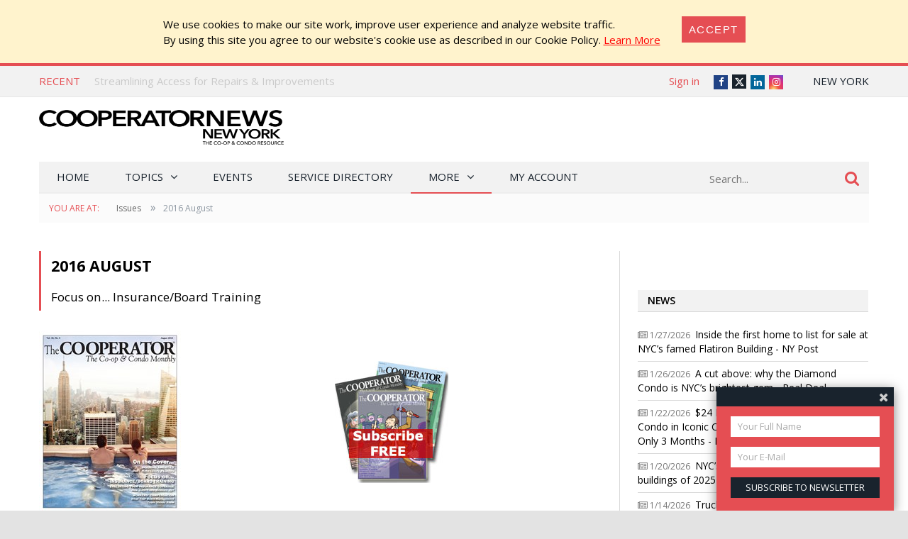

--- FILE ---
content_type: text/html; charset=utf-8
request_url: https://cooperatornews.com/issue/2016-aug
body_size: 24398
content:
<!DOCTYPE html>
<html lang="en-US">

<head>
    <meta charset="UTF-8" />
    <title>2016 August - CooperatorNews New York, The Co-op &amp; Condo Monthly</title>

    <meta name="viewport" content="width=device-width,initial-scale=1" />
    <link href='https://fonts.googleapis.com/css?family=Open+Sans:400,600,700,600italic,400italic,300italic,300,700italic' rel='stylesheet' type='text/css'>
    <link rel="stylesheet" href="/bower_components/font-awesome/css/font-awesome.min.css?1769187672" />
    <link rel="stylesheet" href="/bower_components/bootstrap-icons/font/bootstrap-icons.min.css" />
    <link rel="stylesheet" href="/Client/__dist/public.css?1769187670" />
    <script src="/bower_components/jquery/dist/jquery.min.js"></script>
    <script src="/bower_components/mark.js/dist/jquery.mark.min.js"></script>
    <script src="/bower_components/js-cookie/src/js.cookie.js"></script>
    <script src="/Client/__dist/public.js?1769187670"></script>
    <script async src="https://securepubads.g.doubleclick.net/tag/js/gpt.js"></script>
    <script>
        var googletag = window.googletag || {cmd: []};
        googletag.cmd.push(function () {
            googletag.pubads().setTargeting('location', ['ny']);
        });
    </script>

    
    <script src='https://coopexpo.com/ExpoPromoScriptCoop.ashx?promo'></script>
<script>
    (function (i, s, o, g, r, a, m) {
        i['GoogleAnalyticsObject'] = r; i[r] = i[r] || function () {
            (i[r].q = i[r].q || []).push(arguments)
        }, i[r].l = 1 * new Date(); a = s.createElement(o),
        m = s.getElementsByTagName(o)[0]; a.async = 1; a.src = g; m.parentNode.insertBefore(a, m)
    })(window, document, 'script', '//www.google-analytics.com/analytics.js', 'ga');

    ga('create', "UA-800489-1", 'auto');
    ga('send', 'pageview');

    function sendGaPageView() {
        var loc = window.location,
            hashbang = "#!",
            bangIndex = location.href.indexOf(hashbang),
            page = bangIndex != -1 ? loc.href.substring(bangIndex).replace(hashbang, "/") : loc.pathname + loc.search;
        console.log("Generating page view", page);
        ga('set', 'page', page);
        ga('send', 'pageview');
    }
</script>



<!-- Global site tag (gtag.js) - Google Analytics -->
<script async src="https://www.googletagmanager.com/gtag/js?id=G-0LG9LZ32P7"></script>
<script>
  window.dataLayer = window.dataLayer || [];
  function gtag(){dataLayer.push(arguments);}
  gtag('js', new Date());

  gtag('config', 'G-0LG9LZ32P7');
</script>


    <!-- Facebook Pixel Code -->
<script>
    !function (f, b, e, v, n, t, s) {
        if (f.fbq) return;
        n = f.fbq = function () { n.callMethod ? n.callMethod.apply(n, arguments) : n.queue.push(arguments) };
        if (!f._fbq) f._fbq = n;
        n.push = n;
        n.loaded = !0;
        n.version = '2.0';
        n.queue = [];
        t = b.createElement(e);
        t.async = !0;
        t.src = v;
        s = b.getElementsByTagName(e)[0];
        s.parentNode.insertBefore(t, s)
    }(window,
        document,
        'script',
        'https://connect.facebook.net/en_US/fbevents.js');
    fbq('init', '158923558028863');
    fbq('track', 'PageView');
</script>
<noscript>
    <img height="1" width="1" style="display: none"
         src="https://www.facebook.com/tr?id=158923558028863&ev=PageView&noscript=1" />
</noscript>
<!-- End Facebook Pixel Code -->

    <!-- YR 2025-08-20
    <script data-ad-client="ca-pub-6918611084968690" async src="https://pagead2.googlesyndication.com/pagead/js/adsbygoogle.js"></script>
    -->
</head>
<body>
    
    <style>
        #cookieConsent {
            background-color: #fff3cd;
            padding: 1.5em 2em;
            display: flex;
            justify-content: center;
            align-content: center;
        }

            #cookieConsent a {
                text-decoration: underline;
                color: red;
            }

            #cookieConsent button {
                background-color: #e54e53;
                color: #fff;
                padding: 10px;
                font-size: 1rem;
                letter-spacing: .1em;
                text-transform: uppercase;
                transition: background-color 200ms;
                border: none;
            }

            #cookieConsent .cookie-accept {
                margin-left: 2em;
            }
    </style>
    <div id="cookieConsent" class="alert-warning fade show p-4" role="alert">
        <div>
            We use cookies to make our site work, improve user experience and analyze website traffic.<br />
            By using  this site  you agree to our website's cookie use as described in our Cookie Policy.
            <a href="/CookiePrivacy">Learn More</a>
        </div>
        <div class="cookie-accept">
            <button type="button" class="btn btn-primary" data-dismiss="alert" aria-label="Close" data-cookie-string=".AspNet.Consent=yes">
                <span aria-hidden="true">Accept</span>
            </button>
        </div>
    </div>
    <script>
        (function () {
            var button = document.querySelector("#cookieConsent button[data-cookie-string]");

            button.addEventListener("click", function (event) {
                var expires = new Date();

                expires.setMonth(expires.getMonth() + 1);
                document.cookie = button.dataset.cookieString + ";path=/;secure;samesite=none;expires=" + expires.toUTCString();

                $("#cookieConsent").hide();
            }, false);
        })();
    </script>

    


<div class="topbar print-hide">
    <div class="topbar__inner">
        <div class="trending">
            <span class="trending__title">Recent</span>
            <ul class="trending__list">
                    <li class="trending__list-item"><a href="/article/who-can-serve-on-a-co-op-or-condo-board" title="Who Can Serve on a Co-op or Condo Board?" class="trending__link">Who Can Serve on a Co-op or Condo Board?</a></li>
                    <li class="trending__list-item"><a href="/article/streamlining-access-for-repairs-improvements" title="Streamlining Access for Repairs &amp; Improvements" class="trending__link">Streamlining Access for Repairs &amp; Improvements</a></li>
                    <li class="trending__list-item"><a href="/article/qa-leveraging-proxy-votes" title="Q&amp;A: Leveraging Proxy Votes" class="trending__link">Q&amp;A: Leveraging Proxy Votes</a></li>
                    <li class="trending__list-item"><a href="/article/qa-board-influence-over-renters" title="Q&amp;A: Board Influence Over Renters" class="trending__link">Q&amp;A: Board Influence Over Renters</a></li>
                    <li class="trending__list-item"><a href="/article/snow-ice-management" title="Snow &amp; Ice Management" class="trending__link">Snow &amp; Ice Management</a></li>
            </ul>
        </div>
        <script>
            $(function () {
                var _items = $('.trending__list-item');
                var shownIndex = -1;
                function showNext() {
                    shownIndex++;
                    if (shownIndex >= _items.length) {
                        shownIndex = 0;
                    }

                    var _v = _items.filter('.trending__list-item--visible');

                    if (_v.length) {
                        _v.removeClass('trending__list-item--visible');
                    }
                    $(_items.get(shownIndex)).addClass('trending__list-item--visible');
                }

                showNext();
                window.setInterval(showNext, 5000);
            });
        </script>

        <div class="topbar__region">
            <a href='#'> New York</a>
            <ul class="topbar__region-list">
                    <li class='topbar__region-item'>
                        <a href='https://chicago.cooperatornews.com/?utm_source=cooperatornews.com&utm_medium=topmenu&utm_campaign=crosslink'>Chicagoland</a>
                    </li>
                    <li class='topbar__region-item'>
                        <a href='https://nevada.cooperatornews.com/?utm_source=cooperatornews.com&utm_medium=topmenu&utm_campaign=crosslink'>Nevada</a>
                    </li>
                    <li class='topbar__region-item'>
                        <a href='https://nj.cooperatornews.com/?utm_source=cooperatornews.com&utm_medium=topmenu&utm_campaign=crosslink'>New Jersey</a>
                    </li>
                    <li class='topbar__region-item'>
                        <a href='https://sofl.cooperatornews.com/?utm_source=cooperatornews.com&utm_medium=topmenu&utm_campaign=crosslink'>South Florida</a>
                    </li>
                    <li class='topbar__region-item'>
                        <a href='https://newenglandcondo.com/?utm_source=cooperatornews.com&utm_medium=topmenu&utm_campaign=crosslink'>New England</a>
                    </li>
            </ul>
        </div>
        <ul class="topbar__social">
            <li class="topbar__social-item"><a href="https://www.facebook.com/TheCooperator" class="topbar__social-link fa fa-facebook" title="Facebook"><span>Facebook</span></a></li>
            <li class="topbar__social-item"><a href="https://twitter.com/thecooperator" class="topbar__social-link bi bi-twitter-x" title="Twitter"><span>Twitter</span></a></li>
                <li class="topbar__social-item"><a href="https://www.linkedin.com/company/1880409" class="topbar__social-link fa fa-linkedin" title="LinkedIn"><span>LinkedIn</span></a></li>
            <li class="topbar__social-item"><a href="https://www.instagram.com/cooperatornews/" class="topbar__social-link fa fa-instagram" title="Instagram"><span>Instagram</span></a></li>
        </ul>
        <div class="topbar__userinfo">
                <a href="/login?returnUrl=%2Fissue%2F2016-aug">Sign in</a>
        </div>
        <div class="topbar__promo-show">
            <img src="/Content/img/exclamation.png" alt="Show promo" data-promo-show />
        </div>
    </div>
</div>

    <div class="header print-hide">
    <a href='/' title='CooperatorNews New York, The Co-op &amp; Condo Monthly' class="header__logo">
        <img src='/__ny/logo.png' class='header__logo-image header__logo-image--desktop header__logo-image--ny' alt='CooperatorNews New York, The Co-op &amp; Condo Monthly' />
        <img src='/__ny/logo.png?crop=0,0,0,-25' class='header__logo-image header__logo-image--mobile' alt='CooperatorNews New York, The Co-op &amp; Condo Monthly' />
    </a>
    <div class="header__menu-toggle">
        <a href="#"><i class="fa fa-bars" aria-hidden="true"></i></a>
    </div>
    <div class="header__promo-show">
        <img src="/Content/img/exclamation.png" alt="Show promo" data-promo-show />
    </div>
    <div class="header__dfp">

        <div id='div-gpt-ad-615deb17fa0d40b5b7f2c57e3f89bbd2' style="display: inline-block" class="print-hide dfp">
            <script>
                //window.coopdfpids = window.coopdfpids || [];
                (function(){
                    var ar = [[320, 50], [468, 60], [728, 90], [234, 60]];
                    var zone = "TopLeaderBoard";
                    var maxWidth = $(window).width();
                    ar = ar.filter(function (x) { return x[0] <= maxWidth; });
                    if (zone === "ArticleAd" && maxWidth > 600) {
                        //var doNotShowSmallInsideArticlesSince = 350; 
                        var doNotShowSmallInsideArticlesSince = 500; 
                        ar = ar.filter(function (x) { return x[0] >= doNotShowSmallInsideArticlesSince; });
                        if (window.console) console.log(zone, ar);
                    }
                    if (ar.length) {
                        googletag.cmd.push(function() {
                            googletag.defineSlot("/181047534/NYCP_Top_Leader_Board", ar, 'div-gpt-ad-615deb17fa0d40b5b7f2c57e3f89bbd2').addService(googletag.pubads());
                            googletag.pubads().enableSingleRequest();
                            googletag.pubads().collapseEmptyDivs();
                            googletag.enableServices();
                        });

                        
                        //window.coopdfpids.push('div-gpt-ad-615deb17fa0d40b5b7f2c57e3f89bbd2');
                        googletag.cmd.push(function() { googletag.display('div-gpt-ad-615deb17fa0d40b5b7f2c57e3f89bbd2'); });
                    }
                })();
            </script>
        </div>


    </div>
</div>
<script>
    $(function () {
        var _a = $('.header__menu-toggle > a');
        var _m = $('.menu');

        _a.click(function (e) {
            e.preventDefault();
            _m.toggleClass("menu--mobile-hidden");
        });
    });
</script>


    
<script src="/bower_components/typeahead.js/dist/typeahead.bundle.min.js"></script>
<div class="menu print-hide menu--mobile-hidden">
    <div class="menu__inner">
        <form class="menu__search" action="/search" onsubmit="return false">
            <input type="text" name="q" placeholder="Search..." class="menu__search-box" />
            <button class="menu__search-button">
                <i class="fa fa-search"></i>
            </button>
            <script>
                $(function () {
                    var _p = $('.menu__search');
                    var _b = _p.children();

                    function applyClass() {
                        var focused = _b.is(':focus');
                        _p.toggleClass('menu__search--focused', focused);
                    }

                    _b.on('blur focus', applyClass);
                    applyClass();


                    function mySource(query, syncResults, asyncResults) {
                        $.get("/search/SuggestTerms", { term: query }, function (results) {
                            console.log(query, results);
                            var ar = [];

                            for (var i = 0; i < results.length; i++) {
                                var r = results[i];
                                if (r.Partial) {
                                    var name = r.Name;
                                    var terms = query.split(/\s+/);
                                    terms.pop(); // remove dropdown item
                                    terms.push(name.trim()); // add completed item
                                    var val = terms.join(" ");
                                    ar.push({ name: val, url: r.Url });
                                } else {
                                    ar.push({ name: r.Name, url: r.Url });
                                }
                            }

                            asyncResults(ar);
                        });
                    }

                    $('input:text[name=q]')
                        .typeahead(
                        {
                            minLength: 3,
                            highlight: true
                        },
                        {
                            name: 'my-dataset',
                            display: 'name',
                            source: mySource,
                            templates: {
                                //header: '<h3>Topics</h3>',
                                suggestion: function (val) {
                                    return "<div>" + val.name + "</div>";
                                }
                            }
                        });
                    //.bind('typeahead:select', function (ev, suggestion) {
                    //            if (suggestion.url) {
                    //                location.href = suggestion.url;//"/tag/" + suggestion.Slug;
                    //            }
                    //        });

                });
            </script>
        </form>

        <ul class="menu__ul -root">
            <li class='menu__li -root'>
                <a href="/" class="menu__a -root ">Home</a>
            </li>
            <li class='menu__li -root -has-kids'>
                <a href='#' class="menu__a -root -has-kids ">Topics</a>
                <ul class="menu__ul -child -level1 -cat">

                            <li class='menu__li -child -cat  -has-kids -level1'>
                <span class='menu__a -cat -child -level1  -has-kids'>
                    Building Operations
                </span>
                            <ul class='menu__ul -cat -child -level2'>
                            <li class='menu__li -child -cat  -level2'>
                <a href="/category/communications" class='menu__a -cat -child -level2 '>
                    Communications
                </a>
                                </li>
        <li class='menu__li -child -cat  -level2'>
                <a href="/category/design" class='menu__a -cat -child -level2 '>
                    Design
                </a>
                                </li>
        <li class='menu__li -child -cat  -level2'>
                <a href="/category/insurance" class='menu__a -cat -child -level2 '>
                    Insurance
                </a>
                                </li>
        <li class='menu__li -child -cat  -level2'>
                <a href="/category/security" class='menu__a -cat -child -level2 '>
                    Security
                </a>
                                </li>
        <li class='menu__li -child -cat  -level2'>
                <a href="/category/energy-conservation" class='menu__a -cat -child -level2 '>
                    Energy Conservation
                </a>
                                </li>
        <li class='menu__li -child -cat  -level2'>
                <a href="/category/finance" class='menu__a -cat -child -level2 '>
                    Finance
                </a>
                                </li>
        <li class='menu__li -child -cat  -level2'>
                <a href="/category/management" class='menu__a -cat -child -level2 '>
                    Management
                </a>
                                </li>
        <li class='menu__li -child -cat  -level2'>
                <a href="/category/maintenance" class='menu__a -cat -child -level2 '>
                    Maintenance
                </a>
                                </li>

                </ul>
                            <a href="/category/building-operations" class='menu__a -cat -child'>
                    ALL
                </a>
        </li>
        <li class='menu__li -child -cat  -has-kids -level1'>
                <span class='menu__a -cat -child -level1  -has-kids'>
                    On The Board
                </span>
                            <ul class='menu__ul -cat -child -level2'>
                            <li class='menu__li -child -cat  -level2'>
                <a href="/category/seminars" class='menu__a -cat -child -level2 '>
                    Seminars
                </a>
                                </li>
        <li class='menu__li -child -cat  -level2'>
                <a href="/category/webinars" class='menu__a -cat -child -level2 '>
                    Webinars
                </a>
                                </li>
        <li class='menu__li -child -cat  -level2'>
                <a href="/category/law-legislation" class='menu__a -cat -child -level2 '>
                    Law &amp; Legislation
                </a>
                                </li>
        <li class='menu__li -child -cat  -level2'>
                <a href="/category/board-operations" class='menu__a -cat -child -level2 '>
                    Board Operations
                </a>
                                </li>
        <li class='menu__li -child -cat  -level2'>
                <a href="/category/management-relations" class='menu__a -cat -child -level2 '>
                    Management Relations
                </a>
                                </li>
        <li class='menu__li -child -cat  -level2'>
                <a href="/category/shareholder-relations" class='menu__a -cat -child -level2 '>
                    Shareholder Relations
                </a>
                                </li>

                </ul>
                            <a href="/category/on-the-board" class='menu__a -cat -child'>
                    ALL
                </a>
        </li>
        <li class='menu__li -child -cat  -has-kids -level1'>
                <span class='menu__a -cat -child -level1  -has-kids'>
                    Community Living
                </span>
                            <ul class='menu__ul -cat -child -level2'>
                            <li class='menu__li -child -cat  -level2'>
                <a href="/category/organizations" class='menu__a -cat -child -level2 '>
                    Organizations
                </a>
                                </li>
        <li class='menu__li -child -cat  -level2'>
                <a href="/category/neighborhoods" class='menu__a -cat -child -level2 '>
                    Neighborhoods
                </a>
                                </li>

                </ul>
                            <a href="/category/community-living" class='menu__a -cat -child'>
                    ALL
                </a>
        </li>
        <li class='menu__li -child -cat  -level1'>
                <span class='menu__a -cat -child -level1 '>
                    Q&amp;A
                </span>
                                        <a href="/category/qa" class='menu__a -cat -child'>
                    ALL
                </a>
        </li>

                </ul>
            </li>
            <!--<li class='menu__li -root'><a href='/category/qa' class="menu__a -root ">Q&amp;A</a></li>-->
            <li class='menu__li -root'><a href='/Events' class="menu__a -root">Events</a></li>
                <li class='menu__li -root'><a href='https://cooperatordirectory.com/?location_value=NY%2c+USA' class="menu__a -root">Service Directory</a></li>
            <li class='menu__li -root -has-kids'>
                <a href='#' class="menu__a -root -has-kids -current">More</a>
                <ul class="menu__ul -child -level1 -regular">
                    <li class='menu__li -child -regular'>
                        <a href='/article/all' class='menu__a -child -level1 -regular'>All Articles</a>
                    </li>
                    <li class='menu__li -child -has-kids -regular'>
                        <a href='#' class="menu__a -child -has-kids -level1 -regular">Newspaper</a>
                        <ul class="menu__ul -child -level2 -regular">
    <li class='menu__li -child -regular'>
        <a href='/issue/2026-jan' class="menu__a -child -level2 -regular">
            2026 January
                 &mdash; Current Issue
        </a>
    </li>
    <li class='menu__li -child -regular'>
        <a href='/issue/2025-dec' class="menu__a -child -level2 -regular">
            2025 December
        </a>
    </li>
    <li class='menu__li -child -regular'>
        <a href='/issue/2025-nov' class="menu__a -child -level2 -regular">
            2025 November
        </a>
    </li>
    <li class='menu__li -child -regular'>
        <a href='/issue/2025-oct' class="menu__a -child -level2 -regular">
            2025 October
        </a>
    </li>
    <li class='menu__li -child -regular'>
        <a href='/issue/2025-sep' class="menu__a -child -level2 -regular">
            2025 September
        </a>
    </li>
    <li class='menu__li -child -regular'>
        <a href='/issue/2025-aug' class="menu__a -child -level2 -regular">
            2025 August
        </a>
    </li>
                            <li class='menu__li -child -level2  -regular'>
                                <a href='/issue/all' class='menu__a -child -level2 -regular'>All Issues</a>
                            </li>
                            <li class='menu__li -child -level2  -regular'>
                                <a href='/subscribe' class='menu__a -child -level2 -highlight -regular'>Subscribe to Newspaper</a>
                            </li>
                        </ul>
                    </li>
                    <li class='menu__li -child -regular'>
                        <a href='http://nycoopexpo.com' class='menu__a -child -level1 -regular'>Expo</a>
                    </li>
                        <li class='menu__li -child -regular -highlight'>
                            <a href='https://coopexpo.com/Register.aspx' class='menu__a -child -level1 -regular'>Register for Expo</a>
                        </li>
                    <li class='menu__li -child -regular'>
                        <a href='/subscribe?mode=Paper' class='menu__a -child -level1 -regular'>Subscribe to Newspaper</a>
                    </li>
                    <li class='menu__li -child -regular'>
                        <a href='/subscribe?mode=Letter' class='menu__a -child -level1 -regular'>Subscribe to Newsletter</a>
                    </li>

                    <li class='menu__li -child -regular'>
                        <a href='/contact' class='menu__a -child -level1 -regular'>Contact Us</a>
                    </li>

                </ul>
            </li>
            <li class='menu__li -root'>
                <a href='/account' class='menu__a -root '>My Account</a>
            </li>
            <li class='menu__li -root  menu--mobile-only'>
                    <a href="/login?returnUrl=%2Fissue%2F2016-aug" class="menu__a -root">Sign in</a>
            </li>
        </ul>
    </div>
</div>
<script>
                $(function () {
                    $('.menu__ul.-child').each(function (num, s) {
                        $(s).prevAll('a').click(function () {
                            var _li = $(s).closest('.menu__li');
                            //console.log(_li.css("background-repeat"));
                            if (_li.css("background-repeat") === "no-repeat") {
                                _li.toggleClass('-expanded');
                                return false;
                            }
                        });
                    });
                })
</script>

<script>
                $(function () {
                    var _m = $('.menu__inner');
                    var stickyNavTop = _m.offset().top;

                    function stickyNav() {
                        var scrollTop = $(window).scrollTop();

                        if (scrollTop > stickyNavTop) {
                            _m.addClass('menu__inner--sticky');
                        } else {
                            _m.removeClass('menu__inner--sticky');
                        }
                    };

                    stickyNav();

                    $(window).scroll(function () {
                        stickyNav();
                    });
                });
</script>



    


    

<div class="search-result">
    <div class="search-result__inner">
        
    </div>
</div>

    
    
    <div class="breadcrumbs">
        <div class="breadcrumbs__inner">
            <span class="breadcrumbs__title">
                You are at:
            </span>
            <span class="breadcrumbs__item"><a href='/issue/all' class="breadcrumbs__link">Issues</a></span>
            <span class="breadcrumbs__delim">&raquo;</span><span class="breadcrumbs__current">2016 August</span>
        </div>
    </div>

        <div style="text-align: center; margin: 20px auto;" class="container print-hide">

        <div id='div-gpt-ad-0a94d55e17b24c4988940f7fa9b627b7' style="display: inline-block" class="print-hide dfp">
            <script>
                //window.coopdfpids = window.coopdfpids || [];
                (function(){
                    var ar = [[320, 50], [320, 100],[728, 90], [600, 120], [728, 180]];
                    var zone = "Banner";
                    var maxWidth = $(window).width();
                    ar = ar.filter(function (x) { return x[0] <= maxWidth; });
                    if (zone === "ArticleAd" && maxWidth > 600) {
                        //var doNotShowSmallInsideArticlesSince = 350; 
                        var doNotShowSmallInsideArticlesSince = 500; 
                        ar = ar.filter(function (x) { return x[0] >= doNotShowSmallInsideArticlesSince; });
                        if (window.console) console.log(zone, ar);
                    }
                    if (ar.length) {
                        googletag.cmd.push(function() {
                            googletag.defineSlot("/181047534/Banner", ar, 'div-gpt-ad-0a94d55e17b24c4988940f7fa9b627b7').addService(googletag.pubads());
                            googletag.pubads().enableSingleRequest();
                            googletag.pubads().collapseEmptyDivs();
                            googletag.enableServices();
                        });

                        
                        //window.coopdfpids.push('div-gpt-ad-0a94d55e17b24c4988940f7fa9b627b7');
                        googletag.cmd.push(function() { googletag.display('div-gpt-ad-0a94d55e17b24c4988940f7fa9b627b7'); });
                    }
                })();
            </script>
        </div>


        </div>
    

    <div class="main">
        <div class="main__content">
            




<div class="issue">
    <h1 class="issue__title">
        2016 August
        <br />
        <span class="issue__subtitle">
            Focus on... Insurance/Board Training
        </span>
    </h1>

    <div>

            <div class="issue__featured">
                <img src="/_data/ny/issues/2016-aug.jpg?w=200" class="issue__featured-img" />
                <div class="issue__subscribe">
                    <a href="/subscribe" class="issue__subscribe-link"><img src="/Content/img/subscribe.jpg" class="issue__subscribe-img" /></a>
                </div>
            </div>
        
<div class="articles-list">

        <article class="articles-list__article">

                <span class="articles-list__article-cat"><a href="/category/insurance">Insurance</a></span>

            <a href="/article/evaluating-your-insurance-coverage" class="articles-list__img-link">
                <img src="/_data/ny/articles/7258_image1.jpg?w=351&amp;h=190&amp;mode=crop&amp;scale=both" title="Evaluating Your Insurance Coverage" alt="Evaluating Your Insurance Coverage" />
            </a>

            <div class="articles-list__article-content">
                    <span class="articles-list__article-issue">2016 August</span>

                <a href="/article/evaluating-your-insurance-coverage" title="Evaluating Your Insurance Coverage" class="articles-list__article-title search-text">
                    Evaluating Your Insurance Coverage
                </a>

                

                <span class="articles-list__article-author">
<span>
    By

W.B. King
</span>


                </span>

                <p class="articles-list__article-text search-text">
                    When &#160;it comes to insurance coverage, whether for your health, your possessions, or your home itself, the question is not should you have insurance, but rather, what policy best meets your specific needs? The same question applies to collec…
                </p>
                <div class="articles-list__article-readmore">
                    <a href="/article/evaluating-your-insurance-coverage">Read More</a>
                </div>
            </div>
        </article>
        <article class="articles-list__article">

                <span class="articles-list__article-cat"><a href="/category/insurance">Insurance</a></span>

            <a href="/article/workers-compensation" class="articles-list__img-link">
                <img src="/_data/ny/articles/7259_image1.jpg?w=351&amp;h=190&amp;mode=crop&amp;scale=both" title="Workers&#39; Compensation" alt="Workers&#39; Compensation" />
            </a>

            <div class="articles-list__article-content">
                    <span class="articles-list__article-issue">2016 August</span>

                <a href="/article/workers-compensation" title="Workers&#39; Compensation" class="articles-list__article-title search-text">
                    Workers&#39; Compensation
                </a>

                

                <span class="articles-list__article-author">
<span>
    By

Mike Odenthal
</span>


                </span>

                <p class="articles-list__article-text search-text">
                    For over a century, states have had laws, rules and regulations in place to ensure that employees who are injured while performing their jobs are adequately taken care of. An uninsured employer that finds itself embroiled in a workers&#39; comp…
                </p>
                <div class="articles-list__article-readmore">
                    <a href="/article/workers-compensation">Read More</a>
                </div>
            </div>
        </article>
        <article class="articles-list__article">

                <span class="articles-list__article-cat"><a href="/category/insurance">Insurance</a></span>

            <a href="/article/insuring-amenities" class="articles-list__img-link">
                <img src="/_data/ny/articles/7260_image1.jpg?w=351&amp;h=190&amp;mode=crop&amp;scale=both" title="Insuring Amenities" alt="Insuring Amenities" />
            </a>

            <div class="articles-list__article-content">
                    <span class="articles-list__article-issue">2016 August</span>

                <a href="/article/insuring-amenities" title="Insuring Amenities" class="articles-list__article-title search-text">
                    Insuring Amenities
                </a>

                

                <span class="articles-list__article-author">
<span>
    By

Anne Childers
</span>


                </span>

                <p class="articles-list__article-text search-text">
                    Like beauty, what constitutes an &#39;amenity&#39;—particularly a &#39;luxury&#39; amenity—may well be in the eye of the beholder. Young families may want indoor and outdoor play equipment, while professionals may appreciate a well-appointed gym, and senio…
                </p>
                <div class="articles-list__article-readmore">
                    <a href="/article/insuring-amenities">Read More</a>
                </div>
            </div>
        </article>
        <article class="articles-list__article">

                <span class="articles-list__article-cat"><a href="/category/board-operations">Board Operations</a></span>

            <a href="/article/so-you-want-to-be-a-board-member" class="articles-list__img-link">
                <img src="/_data/ny/articles/7261_image1.jpg?w=351&amp;h=190&amp;mode=crop&amp;scale=both" title="So You Want to be a Board Member?" alt="So You Want to be a Board Member?" />
            </a>

            <div class="articles-list__article-content">
                    <span class="articles-list__article-issue">2016 August</span>

                <a href="/article/so-you-want-to-be-a-board-member" title="So You Want to be a Board Member?" class="articles-list__article-title search-text">
                    So You Want to be a Board Member?
                </a>

                

                <span class="articles-list__article-author">
<span>
    By

John Zurz
</span>


                </span>

                <p class="articles-list__article-text search-text">
                    &quot;I wish someone had told me the nuances of trying to cultivate a community while also trying to manage a business,” said Pat Burke, the current president of the Fieldstondale co-op in the Riverdale section of the Bronx, when asked what he w…
                </p>
                <div class="articles-list__article-readmore">
                    <a href="/article/so-you-want-to-be-a-board-member">Read More</a>
                </div>
            </div>
        </article>
        <article class="articles-list__article">

                <span class="articles-list__article-cat"><a href="/category/management">Management</a></span>

            <a href="/article/traits-of-effective-property-managers-2" class="articles-list__img-link">
                <img src="/_data/ny/articles/7262_image1.jpg?w=351&amp;h=190&amp;mode=crop&amp;scale=both" title="Traits of Effective Property Managers" alt="Traits of Effective Property Managers" />
            </a>

            <div class="articles-list__article-content">
                    <span class="articles-list__article-issue">2016 August</span>

                <a href="/article/traits-of-effective-property-managers-2" title="Traits of Effective Property Managers" class="articles-list__article-title search-text">
                    Traits of Effective Property Managers
                </a>

                

                <span class="articles-list__article-author">
<span>
    By

Mike Odenthal
</span>


                </span>

                <p class="articles-list__article-text search-text">
                    A cooperative, condominium or homeowner&#39;s association is more likely than not governed by a ragtag band of brave volunteers. Oftentimes, these folks have outside jobs that have little to do with maintaining a residential real estate propert…
                </p>
                <div class="articles-list__article-readmore">
                    <a href="/article/traits-of-effective-property-managers-2">Read More</a>
                </div>
            </div>
        </article>
        <article class="articles-list__article">

                <span class="articles-list__article-cat"><a href="/category/management">Management</a></span>

            <a href="/article/the-property-manager-at-work" class="articles-list__img-link">
                <img src="/_data/ny/articles/7263_image1.jpg?w=351&amp;h=190&amp;mode=crop&amp;scale=both" title="The Property Manager At Work" alt="The Property Manager At Work" />
            </a>

            <div class="articles-list__article-content">
                    <span class="articles-list__article-issue">2016 August</span>

                <a href="/article/the-property-manager-at-work" title="The Property Manager At Work" class="articles-list__article-title search-text">
                    The Property Manager At Work
                </a>

                

                <span class="articles-list__article-author">
<span>
    By

Greg Olear
</span>


                </span>

                <p class="articles-list__article-text search-text">
                    No matter what the size of their portfolio, a property manager must wear a great many professional hats: human resources pro, administrator, mediator, organizer, social director, project manager, sounding board—sometimes even therapist.&#160;
I…
                </p>
                <div class="articles-list__article-readmore">
                    <a href="/article/the-property-manager-at-work">Read More</a>
                </div>
            </div>
        </article>
        <article class="articles-list__article">

                <span class="articles-list__article-cat"><a href="/category/design">Design</a></span>

            <a href="/article/well-appointed-common-spaces" class="articles-list__img-link">
                <img src="/_data/ny/articles/7264_image1.jpg?w=351&amp;h=190&amp;mode=crop&amp;scale=both" title="Well-Appointed Common Spaces" alt="Well-Appointed Common Spaces" />
            </a>

            <div class="articles-list__article-content">
                    <span class="articles-list__article-issue">2016 August</span>

                <a href="/article/well-appointed-common-spaces" title="Well-Appointed Common Spaces" class="articles-list__article-title search-text">
                    Well-Appointed Common Spaces
                </a>

                

                <span class="articles-list__article-author">
<span>
    By

Liz Lent
</span>


                </span>

                <p class="articles-list__article-text search-text">
                    Just as the ways in which we socialize have changed in recent years, so too have the spaces in which that socializing has traditionally been done. Common spaces and amenities in multifamily buildings and condo associations have evolved to s…
                </p>
                <div class="articles-list__article-readmore">
                    <a href="/article/well-appointed-common-spaces">Read More</a>
                </div>
            </div>
        </article>
        <article class="articles-list__article">

                <span class="articles-list__article-cat"><a href="/category/board-operations">Board Operations</a></span>

            <a href="/article/board-resource-guide" class="articles-list__img-link">
                <img src="/_data/ny/categories/17.jpg?w=351&amp;h=190&amp;mode=crop&amp;scale=both" title="Board Resource Guide" alt="Board Resource Guide" />
            </a>

            <div class="articles-list__article-content">
                    <span class="articles-list__article-issue">2016 August</span>

                <a href="/article/board-resource-guide" title="Board Resource Guide" class="articles-list__article-title search-text">
                    Board Resource Guide
                </a>

                

                <span class="articles-list__article-author">
<span>
    By

The Cooperator Staff
</span>


                </span>

                <p class="articles-list__article-text search-text">
                    Most board members can use all the help they can get when it comes to understanding the rules, laws, and other factors that guide how they will help govern their community. Senior board members are a terrific source of information, as is a …
                </p>
                <div class="articles-list__article-readmore">
                    <a href="/article/board-resource-guide">Read More</a>
                </div>
            </div>
        </article>
        <article class="articles-list__article">

                <span class="articles-list__article-cat"><a href="/category/insurance">Insurance</a></span>

            <a href="/article/putting-a-premium-on-your-insurance-coverage" class="articles-list__img-link">
                <img src="/_data/ny/categories/12.jpg?w=351&amp;h=190&amp;mode=crop&amp;scale=both" title="Putting a Premium on Your Insurance Coverage" alt="Putting a Premium on Your Insurance Coverage" />
            </a>

            <div class="articles-list__article-content">
                    <span class="articles-list__article-issue">2016 August</span>

                <a href="/article/putting-a-premium-on-your-insurance-coverage" title="Putting a Premium on Your Insurance Coverage" class="articles-list__article-title search-text">
                    Putting a Premium on Your Insurance Coverage
                </a>

                

                <span class="articles-list__article-author">
<span>
    By

Alex Seaman
</span>


                </span>

                <p class="articles-list__article-text search-text">
                    Even with proper risk management best practices, it’s impossible to completely avoid all types of insurance claims from happening. At heart, a claim is like any other business dealing—a negotiation. Your ability to convincingly argue your p…
                </p>
                <div class="articles-list__article-readmore">
                    <a href="/article/putting-a-premium-on-your-insurance-coverage">Read More</a>
                </div>
            </div>
        </article>
        <article class="articles-list__article">

                <span class="articles-list__article-cat"><a href="/category/law-legislation">Law &amp; Legislation</a></span>

            <a href="/article/bringing-a-construction-defect-claim" class="articles-list__img-link">
                <img src="/_data/ny/categories/11.jpg?w=351&amp;h=190&amp;mode=crop&amp;scale=both" title="Bringing a Construction Defect Claim" alt="Bringing a Construction Defect Claim" />
            </a>

            <div class="articles-list__article-content">
                    <span class="articles-list__article-issue">2016 August</span>

                <a href="/article/bringing-a-construction-defect-claim" title="Bringing a Construction Defect Claim" class="articles-list__article-title search-text">
                    Bringing a Construction Defect Claim
                </a>

                

                <span class="articles-list__article-author">
<span>
    By

Stephen M. Lasser, Esq.
</span>


                </span>

                <p class="articles-list__article-text search-text">
                    As more and more new condominium construction projects are built, completed and sold off (as well as cooperatives and homeowners associations, although less common) there has been a correspondingly large number of what have come to be known…
                </p>
                <div class="articles-list__article-readmore">
                    <a href="/article/bringing-a-construction-defect-claim">Read More</a>
                </div>
            </div>
        </article>
        <article class="articles-list__article">

                <span class="articles-list__article-cat"><a href="/category/qa">Q&amp;A</a></span>

            <a href="/article/qa-no-lucky-stars" class="articles-list__img-link">
                <img src="/_data/ny/articles/7268_image1.jpg?w=351&amp;h=190&amp;mode=crop&amp;scale=both" title="Q&amp;A: Can a board claim my STAR abatement check as an assessment?" alt="Q&amp;A: Can a board claim my STAR abatement check as an assessment?" />
            </a>

            <div class="articles-list__article-content">
                    <span class="articles-list__article-issue">2016 August</span>

                <a href="/article/qa-no-lucky-stars" title="Q&amp;A: Can a board claim my STAR abatement check as an assessment?" class="articles-list__article-title search-text">
                    Q&amp;A: Can a board claim my STAR abatement check as an assessment?
                </a>

                

                <span class="articles-list__article-author">
<span>
    By

Bruce A. Cholst Esq.
</span>


                </span>

                <p class="articles-list__article-text search-text">
                    Q.
 I am a 65-year-old disabled homeowner (I own a co-op apt. in Forest Hills). I have been a recipient of the STAR DHE property tax abatement for the last 8 years. This year the management of our co-op decided to replace the abatement wit…
                </p>
                <div class="articles-list__article-readmore">
                    <a href="/article/qa-no-lucky-stars">Read More</a>
                </div>
            </div>
        </article>
        <article class="articles-list__article">

                <span class="articles-list__article-cat"><a href="/category/qa">Q&amp;A</a></span>

            <a href="/article/qa-amending-transfer-fees-at-a-co-op" class="articles-list__img-link">
                <img src="/_data/ny/articles/7269_image1.jpg?w=351&amp;h=190&amp;mode=crop&amp;scale=both" title="Q&amp;A: Can a board assign a lower per-share transfer fee to different units?" alt="Q&amp;A: Can a board assign a lower per-share transfer fee to different units?" />
            </a>

            <div class="articles-list__article-content">
                    <span class="articles-list__article-issue">2016 August</span>

                <a href="/article/qa-amending-transfer-fees-at-a-co-op" title="Q&amp;A: Can a board assign a lower per-share transfer fee to different units?" class="articles-list__article-title search-text">
                    Q&amp;A: Can a board assign a lower per-share transfer fee to different units?
                </a>

                

                <span class="articles-list__article-author">
<span>
    By

Peter G. Goodman
</span>


                </span>

                <p class="articles-list__article-text search-text">
                    Q.
 We’ve come across a situation at our cooperative, where some members of the board want to change the transfer fee or flip tax allocation. They want to assign a lower per share fee for those shareholders who purchase property in the nea…
                </p>
                <div class="articles-list__article-readmore">
                    <a href="/article/qa-amending-transfer-fees-at-a-co-op">Read More</a>
                </div>
            </div>
        </article>
        <article class="articles-list__article">

                <span class="articles-list__article-cat"><a href="/category/qa">Q&amp;A</a></span>

            <a href="/article/qa-losing-my-religion" class="articles-list__img-link">
                <img src="/_data/ny/articles/7270_image1.jpg?w=351&amp;h=190&amp;mode=crop&amp;scale=both" title="Q&amp;A: Can a co-op board restrict outside contractors from working on a religious holiday?" alt="Q&amp;A: Can a co-op board restrict outside contractors from working on a religious holiday?" />
            </a>

            <div class="articles-list__article-content">
                    <span class="articles-list__article-issue">2016 August</span>

                <a href="/article/qa-losing-my-religion" title="Q&amp;A: Can a co-op board restrict outside contractors from working on a religious holiday?" class="articles-list__article-title search-text">
                    Q&amp;A: Can a co-op board restrict outside contractors from working on a religious holiday?
                </a>

                

                <span class="articles-list__article-author">
<span>
    By

Elliot Meisel
</span>


                </span>

                <p class="articles-list__article-text search-text">
                    Q.
 My question is this: Can a co-op board restrict outside contractors from working on a religious holiday? If so, is it legal for this to be done for only one religion? The board of my co-op has restricted work on all, including the mino…
                </p>
                <div class="articles-list__article-readmore">
                    <a href="/article/qa-losing-my-religion">Read More</a>
                </div>
            </div>
        </article>
</div>


    </div>
</div>
        </div>
            <div class="main__sidebar">
                

<aside class="sidebar print-hide">
    


        <div style="text-align: center; margin-bottom: 15px" class="print-hide">
        
        <div id='div-gpt-ad-c16aa34c466347758b441f5f5a93be5e' style="display: inline-block" class="print-hide dfp">
            <script>
                //window.coopdfpids = window.coopdfpids || [];
                (function(){
                    var ar = [120, 60];
                    var zone = "ButtonA";
                    var maxWidth = $(window).width();
                    ar = ar.filter(function (x) { return x[0] <= maxWidth; });
                    if (zone === "ArticleAd" && maxWidth > 600) {
                        //var doNotShowSmallInsideArticlesSince = 350; 
                        var doNotShowSmallInsideArticlesSince = 500; 
                        ar = ar.filter(function (x) { return x[0] >= doNotShowSmallInsideArticlesSince; });
                        if (window.console) console.log(zone, ar);
                    }
                    if (ar.length) {
                        googletag.cmd.push(function() {
                            googletag.defineSlot("/181047534/NYCP_Button_A", ar, 'div-gpt-ad-c16aa34c466347758b441f5f5a93be5e').addService(googletag.pubads());
                            googletag.pubads().enableSingleRequest();
                            googletag.pubads().collapseEmptyDivs();
                            googletag.enableServices();
                        });

                        
                        //window.coopdfpids.push('div-gpt-ad-c16aa34c466347758b441f5f5a93be5e');
                        googletag.cmd.push(function() { googletag.display('div-gpt-ad-c16aa34c466347758b441f5f5a93be5e'); });
                    }
                })();
            </script>
        </div>


    </div>

        <div style="text-align: center; margin-bottom: 15px" class="print-hide">
        
        <div id='div-gpt-ad-9ed7a35ef44e4e7dafd925a78cba61c1' style="display: inline-block" class="print-hide dfp">
            <script>
                //window.coopdfpids = window.coopdfpids || [];
                (function(){
                    var ar = [[336, 280], [300, 250]];
                    var zone = "BigBoxA";
                    var maxWidth = $(window).width();
                    ar = ar.filter(function (x) { return x[0] <= maxWidth; });
                    if (zone === "ArticleAd" && maxWidth > 600) {
                        //var doNotShowSmallInsideArticlesSince = 350; 
                        var doNotShowSmallInsideArticlesSince = 500; 
                        ar = ar.filter(function (x) { return x[0] >= doNotShowSmallInsideArticlesSince; });
                        if (window.console) console.log(zone, ar);
                    }
                    if (ar.length) {
                        googletag.cmd.push(function() {
                            googletag.defineSlot("/181047534/NYCP_Big_Box", ar, 'div-gpt-ad-9ed7a35ef44e4e7dafd925a78cba61c1').addService(googletag.pubads());
                            googletag.pubads().enableSingleRequest();
                            googletag.pubads().collapseEmptyDivs();
                            googletag.enableServices();
                        });

                        
                        //window.coopdfpids.push('div-gpt-ad-9ed7a35ef44e4e7dafd925a78cba61c1');
                        googletag.cmd.push(function() { googletag.display('div-gpt-ad-9ed7a35ef44e4e7dafd925a78cba61c1'); });
                    }
                })();
            </script>
        </div>


    </div>

    


<div class='sidebar__block'>
    <h3>News</h3>

        <div class="sidebar__content-line sidebar__news" style="">
            <div class="sidebar__news-short">
                <span class="sidebar__news-date">
                    <i class="fa fa-newspaper-o" aria-hidden="true"></i> 1/27/2026
                    
                </span>
                <span class="sidebar__news-summary -short">
                    &nbsp;Inside the first home to list for sale at NYC’s famed Flatiron Building - NY Post
                </span>
            </div>
            <div class="sidebar__news-full">
                <span class="sidebar__news-date">
                    <i class="fa fa-newspaper-o" aria-hidden="true"></i> 1/27/2026

                </span>
                <span class="sidebar__news-summary">
                    &nbsp;Inside the first home to list for sale at NYC’s famed Flatiron Building - NY Post
                </span>
                <div class="sidebar__news-description">
                    For the first time in 124 years, New Yorkers can call the Flatiron Building home.

The historic conversion of New York’s most-photographed landmark into luxury condominiums culminated it its first-ever residential listing over the weekend, The Post has learned.
                    <br/>
                    <a href="https://nypost.com/2026/01/26/real-estate/inside-the-first-home-to-list-for-sale-at-nycs-flatiron-building/" target="_blank">Read full story</a>
                </div>
            </div>
        </div>
        <div class="sidebar__content-line sidebar__news" style="">
            <div class="sidebar__news-short">
                <span class="sidebar__news-date">
                    <i class="fa fa-newspaper-o" aria-hidden="true"></i> 1/26/2026
                    
                </span>
                <span class="sidebar__news-summary -short">
                    &nbsp;A cut above: why the Diamond Condo is NYC’s brightest gem - Real Deal
                </span>
            </div>
            <div class="sidebar__news-full">
                <span class="sidebar__news-date">
                    <i class="fa fa-newspaper-o" aria-hidden="true"></i> 1/26/2026

                </span>
                <span class="sidebar__news-summary">
                    &nbsp;A cut above: why the Diamond Condo is NYC’s brightest gem - Real Deal
                </span>
                <div class="sidebar__news-description">
                    In the heart of NYC’s Financial District, a nineteenth-century gem has been cut and polished into the city’s most exclusive residence.

The Diamond Condo, a converted ten-story former skyscraper, pays homage to old New York. Built in 1892, the structure once served as the Diamond Exchange, where nearly every precious stone entering the US was traded.
                    <br/>
                    <a href="https://therealdeal.com/sponsored/diamond-condo/a-cut-above-why-the-diamond-condo-is-nycs-brightest-gem/" target="_blank">Read full story</a>
                </div>
            </div>
        </div>
        <div class="sidebar__content-line sidebar__news" style="">
            <div class="sidebar__news-short">
                <span class="sidebar__news-date">
                    <i class="fa fa-newspaper-o" aria-hidden="true"></i> 1/22/2026
                    
                </span>
                <span class="sidebar__news-summary -short">
                    &nbsp;$24 Million Luxury New York City Condo in Iconic Central Park Building Sells After Only 3 Months - Realtor.com
                </span>
            </div>
            <div class="sidebar__news-full">
                <span class="sidebar__news-date">
                    <i class="fa fa-newspaper-o" aria-hidden="true"></i> 1/22/2026

                </span>
                <span class="sidebar__news-summary">
                    &nbsp;$24 Million Luxury New York City Condo in Iconic Central Park Building Sells After Only 3 Months - Realtor.com
                </span>
                <div class="sidebar__news-description">
                    The second full week of 2026 proved notable for Manhattan’s luxury home market, with an eight-figure sale at the iconic Dakota leading the way.
At least 22 residential contracts at $4 million and above were signed for the week of Jan. 12 to 18, according to the Olshan Luxury Market Report. That’s two more than the previous week.
                    <br/>
                    <a href="https://www.realtor.com/news/trends/luxury-condo-sale-dakota-central-park/" target="_blank">Read full story</a>
                </div>
            </div>
        </div>
        <div class="sidebar__content-line sidebar__news" style="">
            <div class="sidebar__news-short">
                <span class="sidebar__news-date">
                    <i class="fa fa-newspaper-o" aria-hidden="true"></i> 1/20/2026
                    
                </span>
                <span class="sidebar__news-summary -short">
                    &nbsp;NYC’s 10 best-selling residential buildings of 2025 - 6sqft
                </span>
            </div>
            <div class="sidebar__news-full">
                <span class="sidebar__news-date">
                    <i class="fa fa-newspaper-o" aria-hidden="true"></i> 1/20/2026

                </span>
                <span class="sidebar__news-summary">
                    &nbsp;NYC’s 10 best-selling residential buildings of 2025 - 6sqft
                </span>
                <div class="sidebar__news-description">
                    CityRealty has released its annual report highlighting New York City’s best-selling residential buildings of the year. In 2025, Manhattan recorded just over 11,000 signed residential contracts, with the overall average last asking price at $2.32 million and the average price per square foot across all property types at $1,636. Many of the top-selling buildings have been on the market for several years and are nearing sellout. Across New York City, some of the fastest-selling developments include One Domino Square, 255 East 77th Street, and 140 Jane Street, among others, which together accounted for nearly 100 signed contracts in 2025.
                    <br/>
                    <a href="https://www.6sqft.com/nycs-10-best-selling-residential-buildings-of-2025/" target="_blank">Read full story</a>
                </div>
            </div>
        </div>
        <div class="sidebar__content-line sidebar__news" style="">
            <div class="sidebar__news-short">
                <span class="sidebar__news-date">
                    <i class="fa fa-newspaper-o" aria-hidden="true"></i> 1/14/2026
                    
                </span>
                <span class="sidebar__news-summary -short">
                    &nbsp;Trucks of Art returns: DSNY invites artists to decorate NYC garbage trucks - 6sqft
                </span>
            </div>
            <div class="sidebar__news-full">
                <span class="sidebar__news-date">
                    <i class="fa fa-newspaper-o" aria-hidden="true"></i> 1/14/2026

                </span>
                <span class="sidebar__news-summary">
                    &nbsp;Trucks of Art returns: DSNY invites artists to decorate NYC garbage trucks - 6sqft
                </span>
                <div class="sidebar__news-description">
                    Back for the first time since 2022, New York City’s Department of Sanitation (DSNY) is inviting artists to paint vibrant murals on its garbage trucks. As part of their “Trucks of Art” zero-waste initiative, the agency adorns the sides of its 46,000-pound garbage trucks with traveling works of art using leftover household paints that would otherwise end up in landfills. Applications are being accepted until February 8 at 11:59 p.m., with the trucks expected to be painted in April.
                    <br/>
                    <a href="https://www.6sqft.com/trucks-of-art-returns-dsny-invites-artists-to-decorate-nyc-garbage-trucks/" target="_blank">Read full story</a>
                </div>
            </div>
        </div>
        <div class="sidebar__content-line sidebar__news" style="display:none">
            <div class="sidebar__news-short">
                <span class="sidebar__news-date">
                    <i class="fa fa-newspaper-o" aria-hidden="true"></i> 1/13/2026
                    
                </span>
                <span class="sidebar__news-summary -short">
                    &nbsp;$18.25 Million Condo in World’s Skinniest Building Leads Luxury Sales in New York City as Wealthy Buyers Return to Market After Holiday Slowdown - Realtor.com
                </span>
            </div>
            <div class="sidebar__news-full">
                <span class="sidebar__news-date">
                    <i class="fa fa-newspaper-o" aria-hidden="true"></i> 1/13/2026

                </span>
                <span class="sidebar__news-summary">
                    &nbsp;$18.25 Million Condo in World’s Skinniest Building Leads Luxury Sales in New York City as Wealthy Buyers Return to Market After Holiday Slowdown - Realtor.com
                </span>
                <div class="sidebar__news-description">
                    The first full week of 2026 marked a resurgence in luxury home purchases in Manhattan after a festive-season slowdown, led by the city&#39;s top residential sale at the world&#39;s skinniest skyscraper.

Overall, the first full week of the new year in the Big Apple saw 20 residential contracts at $4 million and above, according to the Olshan Luxury Market Report. That’s seven more compared to the previous shortened New Year&#39;s week.
                    <br/>
                    <a href="https://www.realtor.com/news/trends/manhattan-new-york-city-skinniest-condo-luxury-sales/" target="_blank">Read full story</a>
                </div>
            </div>
        </div>
        <div class="sidebar__content-line sidebar__news" style="display:none">
            <div class="sidebar__news-short">
                <span class="sidebar__news-date">
                    <i class="fa fa-newspaper-o" aria-hidden="true"></i> 1/12/2026
                    
                </span>
                <span class="sidebar__news-summary -short">
                    &nbsp;Queens Condo Project Sees $125M Loan - Multi-Housing News
                </span>
            </div>
            <div class="sidebar__news-full">
                <span class="sidebar__news-date">
                    <i class="fa fa-newspaper-o" aria-hidden="true"></i> 1/12/2026

                </span>
                <span class="sidebar__news-summary">
                    &nbsp;Queens Condo Project Sees $125M Loan - Multi-Housing News
                </span>
                <div class="sidebar__news-description">
                    RJ Capital Holdings has received a $125 million refinancing loan for a 10-story, 241-unit luxury condominium development taking shape at 70-28 Grand Central Parkway, in the Forest Hills neighborhood of Queens, NY.
                    <br/>
                    <a href="https://www.multihousingnews.com/queens-condo-project-sees-125m-loan/" target="_blank">Read full story</a>
                </div>
            </div>
        </div>
        <div class="sidebar__content-line sidebar__news" style="display:none">
            <div class="sidebar__news-short">
                <span class="sidebar__news-date">
                    <i class="fa fa-newspaper-o" aria-hidden="true"></i> 1/7/2026
                    
                </span>
                <span class="sidebar__news-summary -short">
                    &nbsp;All-cash deals for NYC homes reached a record high in 2025 - New York Post
                </span>
            </div>
            <div class="sidebar__news-full">
                <span class="sidebar__news-date">
                    <i class="fa fa-newspaper-o" aria-hidden="true"></i> 1/7/2026

                </span>
                <span class="sidebar__news-summary">
                    &nbsp;All-cash deals for NYC homes reached a record high in 2025 - New York Post
                </span>
                <div class="sidebar__news-description">
                    Cash is king when it comes to buying a home in notoriously pricey — and competitive — New York City.
An unprecedented 64% of Manhattan’s condos and co-ops sold in 2025 went to all-cash buyers, according to a new report released by Douglas Elliman, leaving buyers dependent on mortgages out in the cold.
                    <br/>
                    <a href="https://nypost.com/2026/01/06/real-estate/all-cash-deals-for-nyc-homes-reached-a-record-high-in-2025/" target="_blank">Read full story</a>
                </div>
            </div>
        </div>
        <div class="sidebar__content-line sidebar__news" style="display:none">
            <div class="sidebar__news-short">
                <span class="sidebar__news-date">
                    <i class="fa fa-newspaper-o" aria-hidden="true"></i> 1/5/2026
                    
                </span>
                <span class="sidebar__news-summary -short">
                    &nbsp;Zohran Mamdani Takes Office With a Housing Mandate - Realtor.com
                </span>
            </div>
            <div class="sidebar__news-full">
                <span class="sidebar__news-date">
                    <i class="fa fa-newspaper-o" aria-hidden="true"></i> 1/5/2026

                </span>
                <span class="sidebar__news-summary">
                    &nbsp;Zohran Mamdani Takes Office With a Housing Mandate - Realtor.com
                </span>
                <div class="sidebar__news-description">
                    As the ball drops in Times Square, Mayor-elect Zohran Mamdani will ring in the new year in a private swearing-in at the long-shuttered Old City Hall subway station beneath City Hall, just as the clock turns to Jan. 1, 2026.
                    <br/>
                    <a href="https://www.realtor.com/news/trends/mamdani-underground-swearing-in-housing-plan/" target="_blank">Read full story</a>
                </div>
            </div>
        </div>
        <div class="sidebar__content-line sidebar__news" style="display:none">
            <div class="sidebar__news-short">
                <span class="sidebar__news-date">
                    <i class="fa fa-newspaper-o" aria-hidden="true"></i> 12/24/2025
                    
                </span>
                <span class="sidebar__news-summary -short">
                    &nbsp;2025 in Review: New York City’s Most Expensive Home Sales - Behind the Hedges
                </span>
            </div>
            <div class="sidebar__news-full">
                <span class="sidebar__news-date">
                    <i class="fa fa-newspaper-o" aria-hidden="true"></i> 12/24/2025

                </span>
                <span class="sidebar__news-summary">
                    &nbsp;2025 in Review: New York City’s Most Expensive Home Sales - Behind the Hedges
                </span>
                <div class="sidebar__news-description">
                    The top 10 most expensive residential sales that closed in New York City in 2025 has been revealed thanks to PropertyShark‘s year-end analysis.
                    <br/>
                    <a href="https://behindthehedges.com/2025-new-york-citys-most-expensive-home-sales/" target="_blank">Read full story</a>
                </div>
            </div>
        </div>
        <div class="sidebar__content-line sidebar__news" style="display:none">
            <div class="sidebar__news-short">
                <span class="sidebar__news-date">
                    <i class="fa fa-newspaper-o" aria-hidden="true"></i> 12/22/2025
                    
                </span>
                <span class="sidebar__news-summary -short">
                    &nbsp;Downtown Manhattan just saw its first $100M-plus home sale in history - NY Post
                </span>
            </div>
            <div class="sidebar__news-full">
                <span class="sidebar__news-date">
                    <i class="fa fa-newspaper-o" aria-hidden="true"></i> 12/22/2025

                </span>
                <span class="sidebar__news-summary">
                    &nbsp;Downtown Manhattan just saw its first $100M-plus home sale in history - NY Post
                </span>
                <div class="sidebar__news-description">
                    A waterfront West Village condominium still under construction just changed the game for downtown Manhattan.
                    <br/>
                    <a href="https://nypost.com/2025/12/18/real-estate/downtown-nyc-just-saw-its-first-100m-plus-home-sale/" target="_blank">Read full story</a>
                </div>
            </div>
        </div>
        <div class="sidebar__content-line sidebar__news" style="display:none">
            <div class="sidebar__news-short">
                <span class="sidebar__news-date">
                    <i class="fa fa-newspaper-o" aria-hidden="true"></i> 12/18/2025
                    
                </span>
                <span class="sidebar__news-summary -short">
                    &nbsp;NYC Condo Real Estate Lawyer Peter Zinkovetsky, Esq. Discusses Hidden Costs in Condo Purchases - USA Today
                </span>
            </div>
            <div class="sidebar__news-full">
                <span class="sidebar__news-date">
                    <i class="fa fa-newspaper-o" aria-hidden="true"></i> 12/18/2025

                </span>
                <span class="sidebar__news-summary">
                    &nbsp;NYC Condo Real Estate Lawyer Peter Zinkovetsky, Esq. Discusses Hidden Costs in Condo Purchases - USA Today
                </span>
                <div class="sidebar__news-description">
                    In the dynamic world of New York City real estate, the appeal of condominium ownership is strong: low maintenance, convenient locations, and the security of property investment. However, many buyers remain unaware of the financial burdens that can arise unexpectedly after closing. NYC condo real estate lawyer Peter Zinkovetsky, Esq. of Avenue Law Firm, is raising awareness about special assessments, often-overlooked fees that can significantly impact a buyer’s financial outlook.
                    <br/>
                    <a href="https://www.usatoday.com/press-release/story/21508/nyc-condo-real-estate-lawyer-peter-zinkovetsky-esq-discusses-hidden-costs-in-condo-purchases/" target="_blank">Read full story</a>
                </div>
            </div>
        </div>
        <div class="sidebar__content-line sidebar__news" style="display:none">
            <div class="sidebar__news-short">
                <span class="sidebar__news-date">
                    <i class="fa fa-newspaper-o" aria-hidden="true"></i> 12/15/2025
                    
                </span>
                <span class="sidebar__news-summary -short">
                    &nbsp;NYC ‘first luxury spa condo’ residents fume as board funnels $500K to member’s pad for ‘water damage’ - New York Post
                </span>
            </div>
            <div class="sidebar__news-full">
                <span class="sidebar__news-date">
                    <i class="fa fa-newspaper-o" aria-hidden="true"></i> 12/15/2025

                </span>
                <span class="sidebar__news-summary">
                    &nbsp;NYC ‘first luxury spa condo’ residents fume as board funnels $500K to member’s pad for ‘water damage’ - New York Post
                </span>
                <div class="sidebar__news-description">
                    Well-heeled residents of New York’s “first luxury spa condominium” are fuming after finding out one of their neighbors got a nearly $500,000 payment from the building to revamp her massive, multi-million dollar apartment, The Post has learned.
                    <br/>
                    <a href="https://nypost.com/2025/12/12/us-news/nyc-luxury-spa-condo-residents-fume-as-board-funnels-500k-to-members-pad-for-water-damage/" target="_blank">Read full story</a>
                </div>
            </div>
        </div>
        <div class="sidebar__content-line sidebar__news" style="display:none">
            <div class="sidebar__news-short">
                <span class="sidebar__news-date">
                    <i class="fa fa-newspaper-o" aria-hidden="true"></i> 12/12/2025
                    
                </span>
                <span class="sidebar__news-summary -short">
                    &nbsp;NYC’s top deals: Tribeca pads lead priciest resi sales - Real Deal
                </span>
            </div>
            <div class="sidebar__news-full">
                <span class="sidebar__news-date">
                    <i class="fa fa-newspaper-o" aria-hidden="true"></i> 12/12/2025

                </span>
                <span class="sidebar__news-summary">
                    &nbsp;NYC’s top deals: Tribeca pads lead priciest resi sales - Real Deal
                </span>
                <div class="sidebar__news-description">
                    There were 209 transactions totaling $324 million recorded in New York City over the 24 hours before 4:00 p.m. on Thursday, Dec. 11, 2025.
                    <br/>
                    <a href="https://therealdeal.com/new-york/2025/12/12/new-york-top-real-estate-deals-thursday-dec-11-2025/" target="_blank">Read full story</a>
                </div>
            </div>
        </div>
        <div class="sidebar__content-line sidebar__news" style="display:none">
            <div class="sidebar__news-short">
                <span class="sidebar__news-date">
                    <i class="fa fa-newspaper-o" aria-hidden="true"></i> 12/10/2025
                    
                </span>
                <span class="sidebar__news-summary -short">
                    &nbsp;Moroccan filmmaker and heiress lists Trump tower condo for $7M - Crain&#39;s
                </span>
            </div>
            <div class="sidebar__news-full">
                <span class="sidebar__news-date">
                    <i class="fa fa-newspaper-o" aria-hidden="true"></i> 12/10/2025

                </span>
                <span class="sidebar__news-summary">
                    &nbsp;Moroccan filmmaker and heiress lists Trump tower condo for $7M - Crain&#39;s
                </span>
                <div class="sidebar__news-description">
                    A documentary filmmaker and heiress to an African banking fortune is looking to sell at a Trump development.
                    <br/>
                    <a href="https://www.crainsnewyork.com/real-estate/dounia-benjelloun-lists-central-park-condo" target="_blank">Read full story</a>
                </div>
            </div>
        </div>
        <div class="sidebar__content-line sidebar__news" style="display:none">
            <div class="sidebar__news-short">
                <span class="sidebar__news-date">
                    <i class="fa fa-newspaper-o" aria-hidden="true"></i> 12/5/2025
                    
                </span>
                <span class="sidebar__news-summary -short">
                    &nbsp;Extell scores &quot;it&quot; condo in 2025 comeback - Crain&#39;s
                </span>
            </div>
            <div class="sidebar__news-full">
                <span class="sidebar__news-date">
                    <i class="fa fa-newspaper-o" aria-hidden="true"></i> 12/5/2025

                </span>
                <span class="sidebar__news-summary">
                    &nbsp;Extell scores &quot;it&quot; condo in 2025 comeback - Crain&#39;s
                </span>
                <div class="sidebar__news-description">
                    Manhattan may have a new “it” condo.

If Zeckendorf Development’s 15 Central Park West was the hot spot of the early aughts and Vornado Realty Trust’s 220 Central Park South was the star of the 2010s, Extell Development’s new West 66th Street project has the spotlight now.
                    <br/>
                    <a href="https://www.crainsnewyork.com/real-estate/extells-west-66th-condo-70-sold-and-closed-february" target="_blank">Read full story</a>
                </div>
            </div>
        </div>
        <div class="sidebar__content-line sidebar__news" style="display:none">
            <div class="sidebar__news-short">
                <span class="sidebar__news-date">
                    <i class="fa fa-newspaper-o" aria-hidden="true"></i> 12/1/2025
                    
                </span>
                <span class="sidebar__news-summary -short">
                    &nbsp;Historic Lower Manhattan Building Gets New Life as Luxury Condos - Multi-Housing News
                </span>
            </div>
            <div class="sidebar__news-full">
                <span class="sidebar__news-date">
                    <i class="fa fa-newspaper-o" aria-hidden="true"></i> 12/1/2025

                </span>
                <span class="sidebar__news-summary">
                    &nbsp;Historic Lower Manhattan Building Gets New Life as Luxury Condos - Multi-Housing News
                </span>
                <div class="sidebar__news-description">
                    Developer Diamond Lane LLC has converted 14 Maiden Lane, a 10-story skyscraper in Manhattan, into nine full-floor condos. The 10-story historic building in Lower Manhattan was one of New York City’s earliest skyscrapers and served as the former Diamond Exchange.

Prices for the condominiums, which average about 1,300 square feet, will start at approximately $2.6 million, according to NYR.com, the building’s sales agent. The development team also includes Morali Architects, structural engineering firm Kiefer &amp; Schuster Engineering and A&amp;D Engineering, which provides MEP engineering services.
                    <br/>
                    <a href="https://www.multihousingnews.com/historic-lower-manhattan-building-gets-new-life-as-luxury-condos/" target="_blank">Read full story</a>
                </div>
            </div>
        </div>
        <div class="sidebar__content-line sidebar__news" style="display:none">
            <div class="sidebar__news-short">
                <span class="sidebar__news-date">
                    <i class="fa fa-newspaper-o" aria-hidden="true"></i> 11/26/2025
                    
                </span>
                <span class="sidebar__news-summary -short">
                    &nbsp;Art Collector Sells $28.38 Million Ritz-Carlton New York Condo—With All the Proceeds Going to Charity - Mansion Global
                </span>
            </div>
            <div class="sidebar__news-full">
                <span class="sidebar__news-date">
                    <i class="fa fa-newspaper-o" aria-hidden="true"></i> 11/26/2025

                </span>
                <span class="sidebar__news-summary">
                    &nbsp;Art Collector Sells $28.38 Million Ritz-Carlton New York Condo—With All the Proceeds Going to Charity - Mansion Global
                </span>
                <div class="sidebar__news-description">
                    Philanthropist Roger Sant has found a buyer for his high-rise condo directly across the street from Manhattan’s Central Park, and the $28.38 million in proceeds will be donated to the Sant family’s Summit Foundation.
                    <br/>
                    <a href="https://www.mansionglobal.com/articles/art-collector-sells-28-38-million-ritz-carlton-new-york-condowith-all-the-proceeds-going-to-charity-d40d6f59" target="_blank">Read full story</a>
                </div>
            </div>
        </div>
        <div class="sidebar__content-line sidebar__news" style="display:none">
            <div class="sidebar__news-short">
                <span class="sidebar__news-date">
                    <i class="fa fa-newspaper-o" aria-hidden="true"></i> 11/24/2025
                    
                </span>
                <span class="sidebar__news-summary -short">
                    &nbsp;Inside a $12 Million N.Y.C. Condo With Views of the Statue of Liberty and Governors Island - Robb Report
                </span>
            </div>
            <div class="sidebar__news-full">
                <span class="sidebar__news-date">
                    <i class="fa fa-newspaper-o" aria-hidden="true"></i> 11/24/2025

                </span>
                <span class="sidebar__news-summary">
                    &nbsp;Inside a $12 Million N.Y.C. Condo With Views of the Statue of Liberty and Governors Island - Robb Report
                </span>
                <div class="sidebar__news-description">
                    Once they were wed, real estate developer Bill Caleo and interior decorator Megan Noetzel began searching for a primary residence in New York City that could accommodate their blended family with a total of four children from previous marriages. They wound up purchasing two unfinished units on the 26th floor of the then-new Quay Tower high-rise in the Brooklyn Heights neighborhood in 2020, and then set out to adapt the space to suit their specific needs.
                    <br/>
                    <a href="https://robbreport.com/shelter/homes-for-sale/designer-brooklyn-apartment-manhattan-views-1237365618/" target="_blank">Read full story</a>
                </div>
            </div>
        </div>
        <div class="sidebar__content-line sidebar__news" style="display:none">
            <div class="sidebar__news-short">
                <span class="sidebar__news-date">
                    <i class="fa fa-newspaper-o" aria-hidden="true"></i> 11/20/2025
                    
                </span>
                <span class="sidebar__news-summary -short">
                    &nbsp;Eliot Spitzer proposes taller Fifth Avenue condo tower - 6 sqft
                </span>
            </div>
            <div class="sidebar__news-full">
                <span class="sidebar__news-date">
                    <i class="fa fa-newspaper-o" aria-hidden="true"></i> 11/20/2025

                </span>
                <span class="sidebar__news-summary">
                    &nbsp;Eliot Spitzer proposes taller Fifth Avenue condo tower - 6 sqft
                </span>
                <div class="sidebar__news-description">
                    Former New York Gov. Eliot Spitzer is seeking to increase the height of his proposed Upper East Side condo project, which would replace a 1970s-era rental building with 26 luxury residences. During a Tuesday Landmarks Preservation Commission public hearing, Spitzer proposed using City of Yes zoning reforms to raise his planned development at 985 Fifth Avenue from 19 to 20 stories, replacing a 25-story rental building approved for demolition in 2023. Other proposed changes include a textured limestone facade, a rear yard extension, and the removal of an adjacent public plaza.
                    <br/>
                    <a href="https://www.6sqft.com/eliot-spitzer-proposes-taller-fifth-avenue-condo-tower/" target="_blank">Read full story</a>
                </div>
            </div>
        </div>
    <div class="sidebar__news-more">
        <a href="#">Show more news</a>
    </div>

    <script>
        $(function () {
            var _m = $('.sidebar__news-more');
            var _a = _m.find('a');

            function setup() {
                var _newsInvisible = $('.sidebar__news:hidden');
                //debugger
                _m.toggle(_newsInvisible.length > 0);
            }

            setup();

            _a.click(function (e) {
                e.preventDefault();
                this.blur();
                var _e = $('.sidebar__news:hidden:lt(5)');
                _e.show();
                setup();
            });

        });
    </script>
</div>

    <div class='sidebar__block sidebar__block--first'>
        <h3>Recent Articles</h3>
        <div class="sidebar__content">
                <div class="sidebar__content-line">
                    <a href="/article/who-can-serve-on-a-co-op-or-condo-board" class="sidebar__content-link">Who Can Serve on a Co-op or Condo Board?</a>
                </div>
                <div class="sidebar__content-line">
                    <a href="/article/streamlining-access-for-repairs-improvements" class="sidebar__content-link">Streamlining Access for Repairs &amp; Improvements</a>
                </div>
                <div class="sidebar__content-line">
                    <a href="/article/qa-leveraging-proxy-votes" class="sidebar__content-link">Q&amp;A: Leveraging Proxy Votes</a>
                </div>
                <div class="sidebar__content-line">
                    <a href="/article/qa-board-influence-over-renters" class="sidebar__content-link">Q&amp;A: Board Influence Over Renters</a>
                </div>
                <div class="sidebar__content-line">
                    <a href="/article/snow-ice-management" class="sidebar__content-link">Snow &amp; Ice Management</a>
                </div>
        </div>
    </div>

    

    
    <div class='sidebar__block'>
        <h3>Recent Comments</h3>
            <div class="sidebar__content-line">
                <div class="sidebar__comment-title">
                    <span>nurit</span> on <a href="/article/negotiating-management-contracts-2">Negotiating Management Contracts</a>:
                </div>
                <a href="/article/negotiating-management-contracts-2#comment-16871" class="sidebar__comment-content">
                    question, can the management/board email monthly board meeting minute and any other emails putting the names of all shareholders in BCC rath…
                </a>
            </div>
            <div class="sidebar__content-line">
                <div class="sidebar__comment-title">
                    <span>Elly</span> on <a href="/article/qa-board-influence-over-renters">Q&amp;A: Board Influence Over Renters</a>:
                </div>
                <a href="/article/qa-board-influence-over-renters#comment-16870" class="sidebar__comment-content">
                    What is the legal rule regarding the following situation:
A coop,owner was approved to buy the coop,apt next door to combine both apts.
On…
                </a>
            </div>
            <div class="sidebar__content-line">
                <div class="sidebar__comment-title">
                    <span>SG</span> on <a href="/article/snow-ice-management">Snow &amp; Ice Management</a>:
                </div>
                <a href="/article/snow-ice-management#comment-16869" class="sidebar__comment-content">
                    How can we get management to sand or salt the walkways and entrances/exits to my building? They NEVER do it (I have pictures) and they NEVER…
                </a>
            </div>
            <div class="sidebar__content-line">
                <div class="sidebar__comment-title">
                    <span>Peter Brandt</span> on <a href="/article/qa-moving-in-mom">Q&amp;A: Moving in Mom</a>:
                </div>
                <a href="/article/qa-moving-in-mom#comment-16868" class="sidebar__comment-content">
                    Does a coop shareholder have a legal right to see the existing contract with their management contractor ?
                </a>
            </div>
            <div class="sidebar__content-line">
                <div class="sidebar__comment-title">
                    <span>DANNY RECUPERO</span> on <a href="/article/the-new-york-attorney-generals-office">The New York Attorney General’s Office</a>:
                </div>
                <a href="/article/the-new-york-attorney-generals-office#comment-16866" class="sidebar__comment-content">
                    1. Communication Regarding the Water Leak 
I was in communication with the office about a possible water leak. 
• The last email I received…
                </a>
            </div>
    </div>

    
        <div style="text-align: center; margin-bottom: 15px" class="print-hide">
        
        <div id='div-gpt-ad-86efd01b48b74e67a5c38c36541a4c6b' style="display: inline-block" class="print-hide dfp">
            <script>
                //window.coopdfpids = window.coopdfpids || [];
                (function(){
                    var ar = [[300, 250], [336, 280]];
                    var zone = "BigBoxB";
                    var maxWidth = $(window).width();
                    ar = ar.filter(function (x) { return x[0] <= maxWidth; });
                    if (zone === "ArticleAd" && maxWidth > 600) {
                        //var doNotShowSmallInsideArticlesSince = 350; 
                        var doNotShowSmallInsideArticlesSince = 500; 
                        ar = ar.filter(function (x) { return x[0] >= doNotShowSmallInsideArticlesSince; });
                        if (window.console) console.log(zone, ar);
                    }
                    if (ar.length) {
                        googletag.cmd.push(function() {
                            googletag.defineSlot("/181047534/as1", ar, 'div-gpt-ad-86efd01b48b74e67a5c38c36541a4c6b').addService(googletag.pubads());
                            googletag.pubads().enableSingleRequest();
                            googletag.pubads().collapseEmptyDivs();
                            googletag.enableServices();
                        });

                        
                        //window.coopdfpids.push('div-gpt-ad-86efd01b48b74e67a5c38c36541a4c6b');
                        googletag.cmd.push(function() { googletag.display('div-gpt-ad-86efd01b48b74e67a5c38c36541a4c6b'); });
                    }
                })();
            </script>
        </div>


    </div>

    <div class="sidebar__block">
        <h3>Follow Us</h3>
        <ul class="sidebar__social">
            <li class="sidebar__social-item"><a class="sidebar__social-link fa fa-facebook" title="Facebook" href="https://www.facebook.com/TheCooperator"></a></li>
            <li class="sidebar__social-item"><a class="sidebar__social-link bi bi-twitter-x" title="Twitter" href="https://twitter.com/thecooperator"></a></li>
                <li class="sidebar__social-item"><a class="sidebar__social-link fa fa-linkedin" title="LinkedIn" href="https://www.linkedin.com/company/1880409"></a></li>
            <li class="sidebar__social-item"><a class="sidebar__social-link fa fa-instagram" title="Instagram" href="https://www.instagram.com/cooperatornews/"></a></li>
        </ul>
    </div>

</aside>


            </div>
    </div>



<footer class="footer print-hide">
    <div class="footer__top">
        <div class="footer__wrap">
            <div class="footer__about">
                <h3>
                    <a href="/AboutUs">About</a>
                </h3>
                <h2>CooperatorNews New York</h2>
                <p>CooperatorNews.com is an online edition of CooperatorNews New York newspaper. The publication serves the co-op and condo community with thousands of free articles on management, finance, maintenance and more...</p>
                <a href='/contact' class="good-links">Contact Us &rarr;</a>
            </div>
            <div class="footer__news">
                <h3>Newspapers</h3>
                    <div class="footer__line">
                        <a href='https://chicago.cooperatornews.com/?utm_source=cooperatornews.com&amp;utm_medium=footer&amp;utm_campaign=crosslink'>CooperatorNews Chicagoland</a>
                                    </div>
                    <div class="footer__line">
                        <a href='https://nevada.cooperatornews.com/?utm_source=cooperatornews.com&amp;utm_medium=footer&amp;utm_campaign=crosslink'>CooperatorNews Nevada</a>
                                    </div>
                    <div class="footer__line">
                        <a href='https://nj.cooperatornews.com/?utm_source=cooperatornews.com&amp;utm_medium=footer&amp;utm_campaign=crosslink'>CooperatorNews New Jersey</a>
                                    </div>
                    <div class="footer__line">
                        <a href='https://cooperatornews.com/?utm_source=cooperatornews.com&amp;utm_medium=footer&amp;utm_campaign=crosslink'>CooperatorNews New York</a>
                                    </div>
                    <div class="footer__line">
                        <a href='https://sofl.cooperatornews.com/?utm_source=cooperatornews.com&amp;utm_medium=footer&amp;utm_campaign=crosslink'>CooperatorNews South Florida</a>
                                    </div>
                    <div class="footer__line">
                        <a href='https://newenglandcondo.com/?utm_source=cooperatornews.com&amp;utm_medium=footer&amp;utm_campaign=crosslink'>New England Condominium</a>
                                    </div>
            </div>
            <div class="footer__expos">
                <h3>Expos</h3>
                <div class="footer__line">
                    <a href="http://coopexpo.com/?utm_source=cooperatornews.com&amp;utm_medium=footer&amp;utm_campaign=crosslink">CooperatorEvents New York Expo (Hilton)</a>
                </div>
                <div class="footer__line">
                    <a href="http://coopexpofall.com/?utm_source=cooperatornews.com&amp;utm_medium=footer&amp;utm_campaign=crosslink">CooperatorEvents New York Expo (Javits)</a>
                </div>
                <div class="footer__line">
                    <a href="http://nj-expo.com/?utm_source=cooperatornews.com&amp;utm_medium=footer&amp;utm_campaign=crosslink">CooperatorEvents New Jersey Expo</a>
                </div>
                <div class="footer__line">
                    <a href="http://ne-expo.com/?utm_source=cooperatornews.com&amp;utm_medium=footer&amp;utm_campaign=crosslink">The New England Condominium Expo</a>
                </div>
                <div class="footer__line">
                    <a href="http://ilexpo.com/?utm_source=cooperatornews.com&amp;utm_medium=footer&amp;utm_campaign=crosslink">CooperatorEvents Chicagoland Expo (Fall)</a>
                </div>
                <div class="footer__line">
                    <a href="http://spring.ilexpo.com/?utm_source=cooperatornews.com&amp;utm_medium=footer&amp;utm_campaign=crosslink">CooperatorEvents Chicagoland Expo (Spring)</a>
                </div>
                <div class="footer__line">
                    <a href="http://fl-expo.com/?utm_source=cooperatornews.com&amp;utm_medium=footer&amp;utm_campaign=crosslink">CooperatorEvents South Florida Expo</a>
                </div>
                <div class="footer__line">
                    <a href="http://lvcondoexpo.com/?utm_source=cooperatornews.com&amp;utm_medium=footer&amp;utm_campaign=crosslink">CooperatorEvents Las Vegas Expo</a>
                </div>
            </div>
        </div>
    </div>
    <div class="footer__bot">
        <div class="footer__wrap">
            <div class="footer__copyright">
                Use of this site is subject to the terms of
                <a href="/useragreement">User Agreement</a> &copy; 2026 Yale Robbins Publishing, LLC
            </div>
            <a href="/AboutUs">About Us</a>
            &nbsp;
            <a href="http://marketing.yrpubs.com/thecooperator">Advertise with us</a>
            &nbsp;
            <a href="/privacy">Privacy Policy</a>
        </div>
    </div>
</footer>
<script> (function(){ var s = document.createElement('script'); var h = document.querySelector('head') || document.body; s.src = 'https://acsbapp.com/apps/app/dist/js/app.js'; s.async = true; s.onload = function(){ acsbJS.init({ statementLink : '', footerHtml : '', hideMobile : false, hideTrigger : false, disableBgProcess : false, language : 'en', position : 'right', leadColor : '#146FF8', triggerColor : '#146FF8', triggerRadius : '50%', triggerPositionX : 'right', triggerPositionY : 'bottom', triggerIcon : 'people', triggerSize : 'bottom', triggerOffsetX : 20, triggerOffsetY : 20, mobile : { triggerSize : 'small', triggerPositionX : 'right', triggerPositionY : 'bottom', triggerOffsetX : 20, triggerOffsetY : 20, triggerRadius : '20' } }); }; h.appendChild(s); })();</script>


    <div class="subscribe-popup">
        <form class="sp-mini -hidden" action="/subscribe/change" method="get">
            <div class="sp-mini__bar">
                <a href="#" class="sp-mini__close fa fa-times" title="Dismiss"></a>
            </div>
            <input type="text" name="name" placeholder="Your Full Name" required maxlength="60" pattern=".+\s+.+"
                   oninvalid="setCustomValidity('Please enter both first and last names.')"
                   onchange="try{setCustomValidity('')}catch(e){}" />
            <input type="email" name="email" placeholder="Your E-Mail" required maxlength="60" />
            <input type="hidden" name="pub" value="nynews" />
            <div class="cf-turnstile"
                 data-sitekey="0x4AAAAAAB2HLVQYNyYib-2C"
                 data-size="compact"
                 data-action="subscribe"></div>
            <div style="position:absolute; left:-9999px;" aria-hidden="true">
                <input name="company" autocomplete="off">
            </div>
            <input type="hidden" name="started" value="1/28/2026 8:55:31 AM">
            <input type="submit" value="Subscribe to Newsletter" />
        </form>
    </div>

    <script src='https://www.google.com/recaptcha/api.js?onload=recaptchaLoaded&render=6Lc_8yMaAAAAAIHPZp1Nf5icOGHepXwxQdRtL47G' async defer></script>
    <script src="https://challenges.cloudflare.com/turnstile/v0/api.js" async defer></script>
    <script src="https://cdn.jsdelivr.net/npm/add-to-calendar-button@2" async defer></script>
    <script src="/Client/ads.js"></script>
    <script src="/Client/handle-sda.js"></script>
    
</body>
</html>


--- FILE ---
content_type: text/html; charset=utf-8
request_url: https://www.google.com/recaptcha/api2/anchor?ar=1&k=6Lc_8yMaAAAAAIHPZp1Nf5icOGHepXwxQdRtL47G&co=aHR0cHM6Ly9jb29wZXJhdG9ybmV3cy5jb206NDQz&hl=en&v=N67nZn4AqZkNcbeMu4prBgzg&size=invisible&anchor-ms=20000&execute-ms=30000&cb=hhigasxbubol
body_size: 48550
content:
<!DOCTYPE HTML><html dir="ltr" lang="en"><head><meta http-equiv="Content-Type" content="text/html; charset=UTF-8">
<meta http-equiv="X-UA-Compatible" content="IE=edge">
<title>reCAPTCHA</title>
<style type="text/css">
/* cyrillic-ext */
@font-face {
  font-family: 'Roboto';
  font-style: normal;
  font-weight: 400;
  font-stretch: 100%;
  src: url(//fonts.gstatic.com/s/roboto/v48/KFO7CnqEu92Fr1ME7kSn66aGLdTylUAMa3GUBHMdazTgWw.woff2) format('woff2');
  unicode-range: U+0460-052F, U+1C80-1C8A, U+20B4, U+2DE0-2DFF, U+A640-A69F, U+FE2E-FE2F;
}
/* cyrillic */
@font-face {
  font-family: 'Roboto';
  font-style: normal;
  font-weight: 400;
  font-stretch: 100%;
  src: url(//fonts.gstatic.com/s/roboto/v48/KFO7CnqEu92Fr1ME7kSn66aGLdTylUAMa3iUBHMdazTgWw.woff2) format('woff2');
  unicode-range: U+0301, U+0400-045F, U+0490-0491, U+04B0-04B1, U+2116;
}
/* greek-ext */
@font-face {
  font-family: 'Roboto';
  font-style: normal;
  font-weight: 400;
  font-stretch: 100%;
  src: url(//fonts.gstatic.com/s/roboto/v48/KFO7CnqEu92Fr1ME7kSn66aGLdTylUAMa3CUBHMdazTgWw.woff2) format('woff2');
  unicode-range: U+1F00-1FFF;
}
/* greek */
@font-face {
  font-family: 'Roboto';
  font-style: normal;
  font-weight: 400;
  font-stretch: 100%;
  src: url(//fonts.gstatic.com/s/roboto/v48/KFO7CnqEu92Fr1ME7kSn66aGLdTylUAMa3-UBHMdazTgWw.woff2) format('woff2');
  unicode-range: U+0370-0377, U+037A-037F, U+0384-038A, U+038C, U+038E-03A1, U+03A3-03FF;
}
/* math */
@font-face {
  font-family: 'Roboto';
  font-style: normal;
  font-weight: 400;
  font-stretch: 100%;
  src: url(//fonts.gstatic.com/s/roboto/v48/KFO7CnqEu92Fr1ME7kSn66aGLdTylUAMawCUBHMdazTgWw.woff2) format('woff2');
  unicode-range: U+0302-0303, U+0305, U+0307-0308, U+0310, U+0312, U+0315, U+031A, U+0326-0327, U+032C, U+032F-0330, U+0332-0333, U+0338, U+033A, U+0346, U+034D, U+0391-03A1, U+03A3-03A9, U+03B1-03C9, U+03D1, U+03D5-03D6, U+03F0-03F1, U+03F4-03F5, U+2016-2017, U+2034-2038, U+203C, U+2040, U+2043, U+2047, U+2050, U+2057, U+205F, U+2070-2071, U+2074-208E, U+2090-209C, U+20D0-20DC, U+20E1, U+20E5-20EF, U+2100-2112, U+2114-2115, U+2117-2121, U+2123-214F, U+2190, U+2192, U+2194-21AE, U+21B0-21E5, U+21F1-21F2, U+21F4-2211, U+2213-2214, U+2216-22FF, U+2308-230B, U+2310, U+2319, U+231C-2321, U+2336-237A, U+237C, U+2395, U+239B-23B7, U+23D0, U+23DC-23E1, U+2474-2475, U+25AF, U+25B3, U+25B7, U+25BD, U+25C1, U+25CA, U+25CC, U+25FB, U+266D-266F, U+27C0-27FF, U+2900-2AFF, U+2B0E-2B11, U+2B30-2B4C, U+2BFE, U+3030, U+FF5B, U+FF5D, U+1D400-1D7FF, U+1EE00-1EEFF;
}
/* symbols */
@font-face {
  font-family: 'Roboto';
  font-style: normal;
  font-weight: 400;
  font-stretch: 100%;
  src: url(//fonts.gstatic.com/s/roboto/v48/KFO7CnqEu92Fr1ME7kSn66aGLdTylUAMaxKUBHMdazTgWw.woff2) format('woff2');
  unicode-range: U+0001-000C, U+000E-001F, U+007F-009F, U+20DD-20E0, U+20E2-20E4, U+2150-218F, U+2190, U+2192, U+2194-2199, U+21AF, U+21E6-21F0, U+21F3, U+2218-2219, U+2299, U+22C4-22C6, U+2300-243F, U+2440-244A, U+2460-24FF, U+25A0-27BF, U+2800-28FF, U+2921-2922, U+2981, U+29BF, U+29EB, U+2B00-2BFF, U+4DC0-4DFF, U+FFF9-FFFB, U+10140-1018E, U+10190-1019C, U+101A0, U+101D0-101FD, U+102E0-102FB, U+10E60-10E7E, U+1D2C0-1D2D3, U+1D2E0-1D37F, U+1F000-1F0FF, U+1F100-1F1AD, U+1F1E6-1F1FF, U+1F30D-1F30F, U+1F315, U+1F31C, U+1F31E, U+1F320-1F32C, U+1F336, U+1F378, U+1F37D, U+1F382, U+1F393-1F39F, U+1F3A7-1F3A8, U+1F3AC-1F3AF, U+1F3C2, U+1F3C4-1F3C6, U+1F3CA-1F3CE, U+1F3D4-1F3E0, U+1F3ED, U+1F3F1-1F3F3, U+1F3F5-1F3F7, U+1F408, U+1F415, U+1F41F, U+1F426, U+1F43F, U+1F441-1F442, U+1F444, U+1F446-1F449, U+1F44C-1F44E, U+1F453, U+1F46A, U+1F47D, U+1F4A3, U+1F4B0, U+1F4B3, U+1F4B9, U+1F4BB, U+1F4BF, U+1F4C8-1F4CB, U+1F4D6, U+1F4DA, U+1F4DF, U+1F4E3-1F4E6, U+1F4EA-1F4ED, U+1F4F7, U+1F4F9-1F4FB, U+1F4FD-1F4FE, U+1F503, U+1F507-1F50B, U+1F50D, U+1F512-1F513, U+1F53E-1F54A, U+1F54F-1F5FA, U+1F610, U+1F650-1F67F, U+1F687, U+1F68D, U+1F691, U+1F694, U+1F698, U+1F6AD, U+1F6B2, U+1F6B9-1F6BA, U+1F6BC, U+1F6C6-1F6CF, U+1F6D3-1F6D7, U+1F6E0-1F6EA, U+1F6F0-1F6F3, U+1F6F7-1F6FC, U+1F700-1F7FF, U+1F800-1F80B, U+1F810-1F847, U+1F850-1F859, U+1F860-1F887, U+1F890-1F8AD, U+1F8B0-1F8BB, U+1F8C0-1F8C1, U+1F900-1F90B, U+1F93B, U+1F946, U+1F984, U+1F996, U+1F9E9, U+1FA00-1FA6F, U+1FA70-1FA7C, U+1FA80-1FA89, U+1FA8F-1FAC6, U+1FACE-1FADC, U+1FADF-1FAE9, U+1FAF0-1FAF8, U+1FB00-1FBFF;
}
/* vietnamese */
@font-face {
  font-family: 'Roboto';
  font-style: normal;
  font-weight: 400;
  font-stretch: 100%;
  src: url(//fonts.gstatic.com/s/roboto/v48/KFO7CnqEu92Fr1ME7kSn66aGLdTylUAMa3OUBHMdazTgWw.woff2) format('woff2');
  unicode-range: U+0102-0103, U+0110-0111, U+0128-0129, U+0168-0169, U+01A0-01A1, U+01AF-01B0, U+0300-0301, U+0303-0304, U+0308-0309, U+0323, U+0329, U+1EA0-1EF9, U+20AB;
}
/* latin-ext */
@font-face {
  font-family: 'Roboto';
  font-style: normal;
  font-weight: 400;
  font-stretch: 100%;
  src: url(//fonts.gstatic.com/s/roboto/v48/KFO7CnqEu92Fr1ME7kSn66aGLdTylUAMa3KUBHMdazTgWw.woff2) format('woff2');
  unicode-range: U+0100-02BA, U+02BD-02C5, U+02C7-02CC, U+02CE-02D7, U+02DD-02FF, U+0304, U+0308, U+0329, U+1D00-1DBF, U+1E00-1E9F, U+1EF2-1EFF, U+2020, U+20A0-20AB, U+20AD-20C0, U+2113, U+2C60-2C7F, U+A720-A7FF;
}
/* latin */
@font-face {
  font-family: 'Roboto';
  font-style: normal;
  font-weight: 400;
  font-stretch: 100%;
  src: url(//fonts.gstatic.com/s/roboto/v48/KFO7CnqEu92Fr1ME7kSn66aGLdTylUAMa3yUBHMdazQ.woff2) format('woff2');
  unicode-range: U+0000-00FF, U+0131, U+0152-0153, U+02BB-02BC, U+02C6, U+02DA, U+02DC, U+0304, U+0308, U+0329, U+2000-206F, U+20AC, U+2122, U+2191, U+2193, U+2212, U+2215, U+FEFF, U+FFFD;
}
/* cyrillic-ext */
@font-face {
  font-family: 'Roboto';
  font-style: normal;
  font-weight: 500;
  font-stretch: 100%;
  src: url(//fonts.gstatic.com/s/roboto/v48/KFO7CnqEu92Fr1ME7kSn66aGLdTylUAMa3GUBHMdazTgWw.woff2) format('woff2');
  unicode-range: U+0460-052F, U+1C80-1C8A, U+20B4, U+2DE0-2DFF, U+A640-A69F, U+FE2E-FE2F;
}
/* cyrillic */
@font-face {
  font-family: 'Roboto';
  font-style: normal;
  font-weight: 500;
  font-stretch: 100%;
  src: url(//fonts.gstatic.com/s/roboto/v48/KFO7CnqEu92Fr1ME7kSn66aGLdTylUAMa3iUBHMdazTgWw.woff2) format('woff2');
  unicode-range: U+0301, U+0400-045F, U+0490-0491, U+04B0-04B1, U+2116;
}
/* greek-ext */
@font-face {
  font-family: 'Roboto';
  font-style: normal;
  font-weight: 500;
  font-stretch: 100%;
  src: url(//fonts.gstatic.com/s/roboto/v48/KFO7CnqEu92Fr1ME7kSn66aGLdTylUAMa3CUBHMdazTgWw.woff2) format('woff2');
  unicode-range: U+1F00-1FFF;
}
/* greek */
@font-face {
  font-family: 'Roboto';
  font-style: normal;
  font-weight: 500;
  font-stretch: 100%;
  src: url(//fonts.gstatic.com/s/roboto/v48/KFO7CnqEu92Fr1ME7kSn66aGLdTylUAMa3-UBHMdazTgWw.woff2) format('woff2');
  unicode-range: U+0370-0377, U+037A-037F, U+0384-038A, U+038C, U+038E-03A1, U+03A3-03FF;
}
/* math */
@font-face {
  font-family: 'Roboto';
  font-style: normal;
  font-weight: 500;
  font-stretch: 100%;
  src: url(//fonts.gstatic.com/s/roboto/v48/KFO7CnqEu92Fr1ME7kSn66aGLdTylUAMawCUBHMdazTgWw.woff2) format('woff2');
  unicode-range: U+0302-0303, U+0305, U+0307-0308, U+0310, U+0312, U+0315, U+031A, U+0326-0327, U+032C, U+032F-0330, U+0332-0333, U+0338, U+033A, U+0346, U+034D, U+0391-03A1, U+03A3-03A9, U+03B1-03C9, U+03D1, U+03D5-03D6, U+03F0-03F1, U+03F4-03F5, U+2016-2017, U+2034-2038, U+203C, U+2040, U+2043, U+2047, U+2050, U+2057, U+205F, U+2070-2071, U+2074-208E, U+2090-209C, U+20D0-20DC, U+20E1, U+20E5-20EF, U+2100-2112, U+2114-2115, U+2117-2121, U+2123-214F, U+2190, U+2192, U+2194-21AE, U+21B0-21E5, U+21F1-21F2, U+21F4-2211, U+2213-2214, U+2216-22FF, U+2308-230B, U+2310, U+2319, U+231C-2321, U+2336-237A, U+237C, U+2395, U+239B-23B7, U+23D0, U+23DC-23E1, U+2474-2475, U+25AF, U+25B3, U+25B7, U+25BD, U+25C1, U+25CA, U+25CC, U+25FB, U+266D-266F, U+27C0-27FF, U+2900-2AFF, U+2B0E-2B11, U+2B30-2B4C, U+2BFE, U+3030, U+FF5B, U+FF5D, U+1D400-1D7FF, U+1EE00-1EEFF;
}
/* symbols */
@font-face {
  font-family: 'Roboto';
  font-style: normal;
  font-weight: 500;
  font-stretch: 100%;
  src: url(//fonts.gstatic.com/s/roboto/v48/KFO7CnqEu92Fr1ME7kSn66aGLdTylUAMaxKUBHMdazTgWw.woff2) format('woff2');
  unicode-range: U+0001-000C, U+000E-001F, U+007F-009F, U+20DD-20E0, U+20E2-20E4, U+2150-218F, U+2190, U+2192, U+2194-2199, U+21AF, U+21E6-21F0, U+21F3, U+2218-2219, U+2299, U+22C4-22C6, U+2300-243F, U+2440-244A, U+2460-24FF, U+25A0-27BF, U+2800-28FF, U+2921-2922, U+2981, U+29BF, U+29EB, U+2B00-2BFF, U+4DC0-4DFF, U+FFF9-FFFB, U+10140-1018E, U+10190-1019C, U+101A0, U+101D0-101FD, U+102E0-102FB, U+10E60-10E7E, U+1D2C0-1D2D3, U+1D2E0-1D37F, U+1F000-1F0FF, U+1F100-1F1AD, U+1F1E6-1F1FF, U+1F30D-1F30F, U+1F315, U+1F31C, U+1F31E, U+1F320-1F32C, U+1F336, U+1F378, U+1F37D, U+1F382, U+1F393-1F39F, U+1F3A7-1F3A8, U+1F3AC-1F3AF, U+1F3C2, U+1F3C4-1F3C6, U+1F3CA-1F3CE, U+1F3D4-1F3E0, U+1F3ED, U+1F3F1-1F3F3, U+1F3F5-1F3F7, U+1F408, U+1F415, U+1F41F, U+1F426, U+1F43F, U+1F441-1F442, U+1F444, U+1F446-1F449, U+1F44C-1F44E, U+1F453, U+1F46A, U+1F47D, U+1F4A3, U+1F4B0, U+1F4B3, U+1F4B9, U+1F4BB, U+1F4BF, U+1F4C8-1F4CB, U+1F4D6, U+1F4DA, U+1F4DF, U+1F4E3-1F4E6, U+1F4EA-1F4ED, U+1F4F7, U+1F4F9-1F4FB, U+1F4FD-1F4FE, U+1F503, U+1F507-1F50B, U+1F50D, U+1F512-1F513, U+1F53E-1F54A, U+1F54F-1F5FA, U+1F610, U+1F650-1F67F, U+1F687, U+1F68D, U+1F691, U+1F694, U+1F698, U+1F6AD, U+1F6B2, U+1F6B9-1F6BA, U+1F6BC, U+1F6C6-1F6CF, U+1F6D3-1F6D7, U+1F6E0-1F6EA, U+1F6F0-1F6F3, U+1F6F7-1F6FC, U+1F700-1F7FF, U+1F800-1F80B, U+1F810-1F847, U+1F850-1F859, U+1F860-1F887, U+1F890-1F8AD, U+1F8B0-1F8BB, U+1F8C0-1F8C1, U+1F900-1F90B, U+1F93B, U+1F946, U+1F984, U+1F996, U+1F9E9, U+1FA00-1FA6F, U+1FA70-1FA7C, U+1FA80-1FA89, U+1FA8F-1FAC6, U+1FACE-1FADC, U+1FADF-1FAE9, U+1FAF0-1FAF8, U+1FB00-1FBFF;
}
/* vietnamese */
@font-face {
  font-family: 'Roboto';
  font-style: normal;
  font-weight: 500;
  font-stretch: 100%;
  src: url(//fonts.gstatic.com/s/roboto/v48/KFO7CnqEu92Fr1ME7kSn66aGLdTylUAMa3OUBHMdazTgWw.woff2) format('woff2');
  unicode-range: U+0102-0103, U+0110-0111, U+0128-0129, U+0168-0169, U+01A0-01A1, U+01AF-01B0, U+0300-0301, U+0303-0304, U+0308-0309, U+0323, U+0329, U+1EA0-1EF9, U+20AB;
}
/* latin-ext */
@font-face {
  font-family: 'Roboto';
  font-style: normal;
  font-weight: 500;
  font-stretch: 100%;
  src: url(//fonts.gstatic.com/s/roboto/v48/KFO7CnqEu92Fr1ME7kSn66aGLdTylUAMa3KUBHMdazTgWw.woff2) format('woff2');
  unicode-range: U+0100-02BA, U+02BD-02C5, U+02C7-02CC, U+02CE-02D7, U+02DD-02FF, U+0304, U+0308, U+0329, U+1D00-1DBF, U+1E00-1E9F, U+1EF2-1EFF, U+2020, U+20A0-20AB, U+20AD-20C0, U+2113, U+2C60-2C7F, U+A720-A7FF;
}
/* latin */
@font-face {
  font-family: 'Roboto';
  font-style: normal;
  font-weight: 500;
  font-stretch: 100%;
  src: url(//fonts.gstatic.com/s/roboto/v48/KFO7CnqEu92Fr1ME7kSn66aGLdTylUAMa3yUBHMdazQ.woff2) format('woff2');
  unicode-range: U+0000-00FF, U+0131, U+0152-0153, U+02BB-02BC, U+02C6, U+02DA, U+02DC, U+0304, U+0308, U+0329, U+2000-206F, U+20AC, U+2122, U+2191, U+2193, U+2212, U+2215, U+FEFF, U+FFFD;
}
/* cyrillic-ext */
@font-face {
  font-family: 'Roboto';
  font-style: normal;
  font-weight: 900;
  font-stretch: 100%;
  src: url(//fonts.gstatic.com/s/roboto/v48/KFO7CnqEu92Fr1ME7kSn66aGLdTylUAMa3GUBHMdazTgWw.woff2) format('woff2');
  unicode-range: U+0460-052F, U+1C80-1C8A, U+20B4, U+2DE0-2DFF, U+A640-A69F, U+FE2E-FE2F;
}
/* cyrillic */
@font-face {
  font-family: 'Roboto';
  font-style: normal;
  font-weight: 900;
  font-stretch: 100%;
  src: url(//fonts.gstatic.com/s/roboto/v48/KFO7CnqEu92Fr1ME7kSn66aGLdTylUAMa3iUBHMdazTgWw.woff2) format('woff2');
  unicode-range: U+0301, U+0400-045F, U+0490-0491, U+04B0-04B1, U+2116;
}
/* greek-ext */
@font-face {
  font-family: 'Roboto';
  font-style: normal;
  font-weight: 900;
  font-stretch: 100%;
  src: url(//fonts.gstatic.com/s/roboto/v48/KFO7CnqEu92Fr1ME7kSn66aGLdTylUAMa3CUBHMdazTgWw.woff2) format('woff2');
  unicode-range: U+1F00-1FFF;
}
/* greek */
@font-face {
  font-family: 'Roboto';
  font-style: normal;
  font-weight: 900;
  font-stretch: 100%;
  src: url(//fonts.gstatic.com/s/roboto/v48/KFO7CnqEu92Fr1ME7kSn66aGLdTylUAMa3-UBHMdazTgWw.woff2) format('woff2');
  unicode-range: U+0370-0377, U+037A-037F, U+0384-038A, U+038C, U+038E-03A1, U+03A3-03FF;
}
/* math */
@font-face {
  font-family: 'Roboto';
  font-style: normal;
  font-weight: 900;
  font-stretch: 100%;
  src: url(//fonts.gstatic.com/s/roboto/v48/KFO7CnqEu92Fr1ME7kSn66aGLdTylUAMawCUBHMdazTgWw.woff2) format('woff2');
  unicode-range: U+0302-0303, U+0305, U+0307-0308, U+0310, U+0312, U+0315, U+031A, U+0326-0327, U+032C, U+032F-0330, U+0332-0333, U+0338, U+033A, U+0346, U+034D, U+0391-03A1, U+03A3-03A9, U+03B1-03C9, U+03D1, U+03D5-03D6, U+03F0-03F1, U+03F4-03F5, U+2016-2017, U+2034-2038, U+203C, U+2040, U+2043, U+2047, U+2050, U+2057, U+205F, U+2070-2071, U+2074-208E, U+2090-209C, U+20D0-20DC, U+20E1, U+20E5-20EF, U+2100-2112, U+2114-2115, U+2117-2121, U+2123-214F, U+2190, U+2192, U+2194-21AE, U+21B0-21E5, U+21F1-21F2, U+21F4-2211, U+2213-2214, U+2216-22FF, U+2308-230B, U+2310, U+2319, U+231C-2321, U+2336-237A, U+237C, U+2395, U+239B-23B7, U+23D0, U+23DC-23E1, U+2474-2475, U+25AF, U+25B3, U+25B7, U+25BD, U+25C1, U+25CA, U+25CC, U+25FB, U+266D-266F, U+27C0-27FF, U+2900-2AFF, U+2B0E-2B11, U+2B30-2B4C, U+2BFE, U+3030, U+FF5B, U+FF5D, U+1D400-1D7FF, U+1EE00-1EEFF;
}
/* symbols */
@font-face {
  font-family: 'Roboto';
  font-style: normal;
  font-weight: 900;
  font-stretch: 100%;
  src: url(//fonts.gstatic.com/s/roboto/v48/KFO7CnqEu92Fr1ME7kSn66aGLdTylUAMaxKUBHMdazTgWw.woff2) format('woff2');
  unicode-range: U+0001-000C, U+000E-001F, U+007F-009F, U+20DD-20E0, U+20E2-20E4, U+2150-218F, U+2190, U+2192, U+2194-2199, U+21AF, U+21E6-21F0, U+21F3, U+2218-2219, U+2299, U+22C4-22C6, U+2300-243F, U+2440-244A, U+2460-24FF, U+25A0-27BF, U+2800-28FF, U+2921-2922, U+2981, U+29BF, U+29EB, U+2B00-2BFF, U+4DC0-4DFF, U+FFF9-FFFB, U+10140-1018E, U+10190-1019C, U+101A0, U+101D0-101FD, U+102E0-102FB, U+10E60-10E7E, U+1D2C0-1D2D3, U+1D2E0-1D37F, U+1F000-1F0FF, U+1F100-1F1AD, U+1F1E6-1F1FF, U+1F30D-1F30F, U+1F315, U+1F31C, U+1F31E, U+1F320-1F32C, U+1F336, U+1F378, U+1F37D, U+1F382, U+1F393-1F39F, U+1F3A7-1F3A8, U+1F3AC-1F3AF, U+1F3C2, U+1F3C4-1F3C6, U+1F3CA-1F3CE, U+1F3D4-1F3E0, U+1F3ED, U+1F3F1-1F3F3, U+1F3F5-1F3F7, U+1F408, U+1F415, U+1F41F, U+1F426, U+1F43F, U+1F441-1F442, U+1F444, U+1F446-1F449, U+1F44C-1F44E, U+1F453, U+1F46A, U+1F47D, U+1F4A3, U+1F4B0, U+1F4B3, U+1F4B9, U+1F4BB, U+1F4BF, U+1F4C8-1F4CB, U+1F4D6, U+1F4DA, U+1F4DF, U+1F4E3-1F4E6, U+1F4EA-1F4ED, U+1F4F7, U+1F4F9-1F4FB, U+1F4FD-1F4FE, U+1F503, U+1F507-1F50B, U+1F50D, U+1F512-1F513, U+1F53E-1F54A, U+1F54F-1F5FA, U+1F610, U+1F650-1F67F, U+1F687, U+1F68D, U+1F691, U+1F694, U+1F698, U+1F6AD, U+1F6B2, U+1F6B9-1F6BA, U+1F6BC, U+1F6C6-1F6CF, U+1F6D3-1F6D7, U+1F6E0-1F6EA, U+1F6F0-1F6F3, U+1F6F7-1F6FC, U+1F700-1F7FF, U+1F800-1F80B, U+1F810-1F847, U+1F850-1F859, U+1F860-1F887, U+1F890-1F8AD, U+1F8B0-1F8BB, U+1F8C0-1F8C1, U+1F900-1F90B, U+1F93B, U+1F946, U+1F984, U+1F996, U+1F9E9, U+1FA00-1FA6F, U+1FA70-1FA7C, U+1FA80-1FA89, U+1FA8F-1FAC6, U+1FACE-1FADC, U+1FADF-1FAE9, U+1FAF0-1FAF8, U+1FB00-1FBFF;
}
/* vietnamese */
@font-face {
  font-family: 'Roboto';
  font-style: normal;
  font-weight: 900;
  font-stretch: 100%;
  src: url(//fonts.gstatic.com/s/roboto/v48/KFO7CnqEu92Fr1ME7kSn66aGLdTylUAMa3OUBHMdazTgWw.woff2) format('woff2');
  unicode-range: U+0102-0103, U+0110-0111, U+0128-0129, U+0168-0169, U+01A0-01A1, U+01AF-01B0, U+0300-0301, U+0303-0304, U+0308-0309, U+0323, U+0329, U+1EA0-1EF9, U+20AB;
}
/* latin-ext */
@font-face {
  font-family: 'Roboto';
  font-style: normal;
  font-weight: 900;
  font-stretch: 100%;
  src: url(//fonts.gstatic.com/s/roboto/v48/KFO7CnqEu92Fr1ME7kSn66aGLdTylUAMa3KUBHMdazTgWw.woff2) format('woff2');
  unicode-range: U+0100-02BA, U+02BD-02C5, U+02C7-02CC, U+02CE-02D7, U+02DD-02FF, U+0304, U+0308, U+0329, U+1D00-1DBF, U+1E00-1E9F, U+1EF2-1EFF, U+2020, U+20A0-20AB, U+20AD-20C0, U+2113, U+2C60-2C7F, U+A720-A7FF;
}
/* latin */
@font-face {
  font-family: 'Roboto';
  font-style: normal;
  font-weight: 900;
  font-stretch: 100%;
  src: url(//fonts.gstatic.com/s/roboto/v48/KFO7CnqEu92Fr1ME7kSn66aGLdTylUAMa3yUBHMdazQ.woff2) format('woff2');
  unicode-range: U+0000-00FF, U+0131, U+0152-0153, U+02BB-02BC, U+02C6, U+02DA, U+02DC, U+0304, U+0308, U+0329, U+2000-206F, U+20AC, U+2122, U+2191, U+2193, U+2212, U+2215, U+FEFF, U+FFFD;
}

</style>
<link rel="stylesheet" type="text/css" href="https://www.gstatic.com/recaptcha/releases/N67nZn4AqZkNcbeMu4prBgzg/styles__ltr.css">
<script nonce="V_-tbG9gGQupmFQLctHpdQ" type="text/javascript">window['__recaptcha_api'] = 'https://www.google.com/recaptcha/api2/';</script>
<script type="text/javascript" src="https://www.gstatic.com/recaptcha/releases/N67nZn4AqZkNcbeMu4prBgzg/recaptcha__en.js" nonce="V_-tbG9gGQupmFQLctHpdQ">
      
    </script></head>
<body><div id="rc-anchor-alert" class="rc-anchor-alert"></div>
<input type="hidden" id="recaptcha-token" value="[base64]">
<script type="text/javascript" nonce="V_-tbG9gGQupmFQLctHpdQ">
      recaptcha.anchor.Main.init("[\x22ainput\x22,[\x22bgdata\x22,\x22\x22,\[base64]/[base64]/[base64]/[base64]/[base64]/UltsKytdPUU6KEU8MjA0OD9SW2wrK109RT4+NnwxOTI6KChFJjY0NTEyKT09NTUyOTYmJk0rMTxjLmxlbmd0aCYmKGMuY2hhckNvZGVBdChNKzEpJjY0NTEyKT09NTYzMjA/[base64]/[base64]/[base64]/[base64]/[base64]/[base64]/[base64]\x22,\[base64]\\u003d\x22,\x22Zgliw6ZELmHCm8OpM8OHwqzDvcKqw5/DowYCw5vCs8KuwqgLw6jCnRLCm8OIwrHCqsKDwqcyISXCsGRYasOubsKgaMKCB8OeXsO7w5Z6EAXDtcKWbMOWeCt3A8Kbw6YLw63CrcKgwqcww63DicO7w7/Dtl1sQx1KVDxrOy7Dl8O2w4rCrcO8SQZEACfCjsKGKkp5w75Zd1hYw7QdUy9YFsKXw7/CojUjaMOmT8OLY8K2w69xw7PDrSh6w5vDpsOAW8KWFcKLI8O/[base64]/[base64]/CuC1WMm/CvcOGEcOXw5VrwpcOaMOvwobDncKmaSfCnTd1w5PDoynDkmcEwrRUw7TCv08uZxQmw5HDp1VRwpLDocKkw4ICwoMLw5DCk8KQRDQxLxjDm39yYsOHKMOffUrCnMOHQkp2w63DjsOPw7nCp2nDhcKJcF4MwoFxwrfCvETDjcO8w4PCrsKZwpLDvsK7wrpsdcKaOHh/wpcXQGRhw7Yqwq7CqMO9w5dzB8K8SsODDMKQOVfChUXDkQMtw7fCjMOzbgQ+QmrDuAIgL2LCusKYT1DDoDnDlVXCkmoNw41abD/CrMOTWcKNw7PCtMK1w5XCqWU/JMKbRyHDocKCw4/CjyHCiSrClsOyXcOHVcKNw59hwr/[base64]/Ct8OEw7BQBScHwpcxccO3OMK2wodZwrcbfMOcWcKywolywpjCiXLCqcKTwqIBSMKUw550OzLDvUJxacOFYMOsPsOoQcKdQkPDlAvDj3/DiXvCsRjDpMOJwq5lwrJ0wpHCnMKhw4nCunBCw6ANAcOTwqzDp8K2wpXCpzI1ZMKuRsKvwqUeZxzDnMOswptMHsK4TcKzEUDDhMK4w7Q4F1RARjPCnyjDh8KqJBrDoVhsw7zCuzjDlE3DsMK6EEDDgE7CsMOIb2gSwr8Fw6wFesOtRkJYw4/[base64]/DrMKDH23Cs8KIOBAUwq8SwoN/[base64]/wo/Cm8Onwqp9woMeU0zDi38bw7XDrsK1wqDDnMKDwodgMhbCnMK5A1sgwrjDiMKSJzANIcOZw43CnxTDjcONe2ofwqzCv8KnIsOaXk3CgMOGw6bDnsKgw6DDpmFlw6BjVBN1w69VVkcYNlHDq8OXCU3CrnHChWnDlMONMBTCqMKoKm/Dh0fCgGVDMcOOwqzChWHDu1IaIk7Dt3zDrsKDwrlmPUkGX8KRUMKRwq/Ct8OJOwrDqRvDncO0OcO1wrjDqcKzWUHDvHjDrSF8wofCkcOoFMOcVhhGIETCkcKgEsOcCsKFK07Cq8KxBsO3Xy3DlS/DqMKlMMK2wrBTwq/CssOVw4zDhhUQe1nDgnIrwp3CssK8YsKDwqjDpRrCmcKrwrrDg8KLDGjCpMOsKmY9w7c9W2TCocOhw7LDoMOkNF1fw48mw5bDmGlQw40AUUTCiwdew4/Dg1rDhz7DsMK0YjDDrsOTwojDlcKRw4QEagIqw5clOcO+PMOaKkzCmMKjwrDCjsOKBcOPwqY/L8OUw53CvsK0w7pOI8Khd8KieSfCiMOiwrl/wqlewobDgF7CjcO7w63CoxHDjsKswoPDo8KmPMOkbVNMw6rCozEmdsOTwpbDssKGw7bChsOcTMKzw73DtcK7L8OPwrPDrMKlwp/DiWkxJxcow6PCkkzCjmYAw5keKRRVwrAJQsKMwqgjwq3CkcKDOcKIS3laS3vCpcOeAyp3f8Kawq4QD8Oww4/Cin9gQ8O5CcOfw7jCiwDDgMOpwolRQ8OLwoPDsSJ5w5HDq8OWwqlpBxtwKcOHXQvDj3E5wrZ7wrPCpGrCrDvDjsKew6okwrXDg0rChsKlw57ChxPDisKVasOyw5AFWS3CnsKqUmB2wr1nwpHCjMKBw4nDgMOcZMKXwrRZOhzDh8OPVsKhaMO/dsO3woLCgirCicKTw6rCqUxDCE5dw55dSBXCrMKsDm5wKnFZw494w77CjcKiATLCmsOtN2TDu8OTw47ChUPCisKHZMKZUsK5wqhSwqoww53DqCnCkkbCs8Kuw5s8WWNVDcKMwozDsnfDv8KHWzvDn1EQwpTDo8OewoRHw6bCo8OVwrLCkArDqClnc23CjUIrLsKKU8O/w4wWSsOST8OsG1g2w57CtMOiQgvCiMK2w6UheUnDlcOWw4d3woUlFMOVIMK+TQfCp1g/b8Knw6/ClxhaXsK2BcOUw5ZoccOtw6FVPSs1w6g2RWjDqsKHwp5HODvDtk8VIinDpzdYIcOdwpDCpiEUw5jDlMKtwoIOGMK3w6LDtsOOEsOzw7rDhijDnw19c8KRwrQSw6dTL8KMw48fZMKMw7bClGxkKTbDs3gOSG9Tw6bCilfCv8KZw4/DkF9VecKhYBPCrkvDmCrDjh/DhEzDicO/w7DDnixow5AeIcOdwpLCu2/[base64]/Dr8O7HsK5dHjDlsK7HXQ0w7/DrXvCu8KdU8OlwqIAwqvDtsO7w6g+w7LCk0Q6YcKaw7IeUGwjbTgaaEtvUcOWw6cGRQ/[base64]/ClALCtRIYwpPCv8O/[base64]/[base64]/Dt0jDlcO+FcKowoTDmTPCm8Ojwq9jw5k5wq9PwoJkw4XCoC4gw6c6Zzh6wrLDj8KOw6fCvMKtwrzDrMKZwo4BWE4aY8Kzw4wWaHBUEmBbNXzDoMKGwpcFFsK/[base64]/wrjCnFPCkFBzIMO9U8Khf8K9TsOCw7vDii5Pw6nCqD06w5BpwrAhwpvDlMOhwqbDnXrDsWvDpsOAajnDhnjCjsOUd116w4tKw4DDpsO1w6ZgH33Ci8OpHVFfN0YxDcO3wrcSwop4MxZ4w59Ywo3CjMKXw5/[base64]/[base64]/[base64]/CpHBow6LChsKIUcKKworDmWMzw5/Dk8K2K8OJMMOowroobkXCnwtlcR0bw4PCt25HfsKdw43CgzPDkcO0wqISPwbCrX3Cq8OYwot8Jl93wq8cS2TCqjvCtsOiFw8DwojDhjw9a0Moel54ax/DriJJwoBsw79fFMOFw41cdcKYR8Kdwq84w7UhfFZWw4DDnRs9wpB3XsOmwp8Rw5rDmxTCp25YU8ORw49Vwo1BQcKgwoTDlCbDlAXDoMKGw4nDn1NjZDBmwofDqDU1w5jDjxfCugjCnGMww7tHZ8KDwocBwrxUw6FlB8Kdw5bClMK8w61seRnDlMOdGw0/XMK1CMOpOhjDs8O8KsOQGy51WsKDR2bClsOpw6PDgcOOBnHDlMOrw6DDtcKYDTEzworCn2vCiH1sw5IgAMKvw5Q+wrsTBsKSwpLCgFLCjwQlw53CrMKTQz/Di8OywpZ0JcKsOCbDp1fDtsOuw6TChWvCnMKoA1fDuxLCmiMof8OVw6gtw4hnw6kfw5wgwpQweCM3XwwQRsKsw5jDuMKLUWzDokjChcOww75ywp/Cg8OwCSXCu29aTMOGIsOjIzXDtRQyPcOsHzXCsEfCp1UkwoJoXAnDoQtIw7AuAAnDiGjDpcK8ZzjDmGrDmEDDhsOZM3wCPlYhwqZkwrc2wpdfdAlAw53CjsOqw5/DlD9IwrxlwrnCg8OXw7IAwoXDjcKLfmIHwp58Qg1xwqzCoV9iSsOcwqTDvlNKMRHCoVJpw7rCr1hDw5bCjMO8Zw4/WQ7DoBbCvzwdYRpiw75Tw4E/[base64]/GMORwqdUZG3DpmVgw58Zw5cdw7IQwq3CiMOPKmjCrW3DhhLCsD3DhcKdwq3Cm8OOGsO7X8OZenp/w4VKw7bCg23DusOtE8O8w6tyw73DmSRNJznDrBvCkT9EwoLDqhkbMTzDgsKecEMWw6dPF8OaHHXDr2d/NcONwox0w4DDp8OAYAHDvcO2wpksOsKeVA/DsUEXwrRBwodUC2Vbwq/DnsKiwo9jXXY8NXvCocOnGMK9EsKgw65zEnoxwqJDwqvCo0UjwrfDq8KaIsKLCcKICsOacnTCoTd3d0LDisKSwp9SEMOaw6jDuMKfbV7ClCbDgsKaDsK+wpcmwp7CosOuw5/DnsKQcMOmw6nCuGkGUMOVw5/CjsO2NxXDvE8/OcKALDE3w5LDicKUAG3DjmsqScOcw754RFYwSjzDtMOnw4pHEMK7DCPCsCHDm8KZw6hrwrcDw4bDin/DrRIXwrrCu8KzwrhsB8KMSsK3GCjCq8KTE3sMwqVmIUt5bkHCgcKdwo0BcRZ0AsKpwo3CoErDi8Kcw41aw5BawojDlsKMHGULV8KpCBjCvRbDlMOUwrV6JCfDr8KEUTXCu8K2wr9OwrZ4wp12WWrDksOoHMKrdcKEc3Ffwr7DjldiLgnCvX9uNcKoEhRtwonCicK/[base64]/[base64]/CsMKrEyVQw6jChj1AWyXDtUbDpW4JwqxFwqvDq8ObKTAdwp4ERsKiAQnDimZbLMK9wpLDjinCocKDwpQGaQbCqVlVAFLCt0Acw7rCnGVWw4TCiMKNaXTCmcOIw53Dkz5zBUdkw499ETjCh2oqw5fDj8KTwoTCkx/CiMOxMF3ClWPDhnUpDlsbwrYlHMOoJMKiwpTDgBfDnjDDmGFFKUgQwrZ9BcKKwpk0w5V8Hg5mJcOzJkDCscKQAG0CwpHCg1bDpRPCnhDCs2gkTlwfwqZ5w4HDoyPClF/DmcK2w6AIwqrDlFkqR1MVw5rCgiATAGA3Ox/DjsKaw5svwppmw6UUDsOROsKww44ewpIWQn7Cq8Oew5ttw4XCsAAbwqYlTsKWw47DlsKLY8OmF1rDucKsw5LDmgxaeWAYwqslEMKyH8KrZBnDg8KSw5LCi8ONIMOWdQIfEU9awq3CsTkUw4XDgE/[base64]/[base64]/DqsKjG8O5Xn9HXXENwpHDpysZw6bCtsOwQsOyw4nDtmk/w61XTsOkwopEbG9+JyLDuHHCi1k1WcO8w4l/UcOWwr8vRAzDiHYXw6TDosKVYsKhfsKWb8OPwrjChcK/w4tGwpoff8KuK1XCnhY3w6TDuxvCsT0mw75aQcONwq05wqTDpsOHwqBRbzsSwpnCjMO5b37Cq8KVW8Kbw5wvw4YYJ8OFGcOdAMKJw6EkUsK2FSnCpGMCAHZ9w5rCoUYPwqPCu8KcVMKWb8ORwq/DpsK8H2jDicOHLF02w7nCmMOrLsKfDU/DjMKNdXXCucObwqhkw5Bhw7TCncOQbltQd8K7Xn/Dp0x/LcOCIE/Cm8OVwodySm7CsHvCiWjCrjHDvDEIw7oBw47Ci1TCuAsFQsOBZyonw6fDt8KDDkHCiDnCosOcw6UzwpMQw7EmciLDh2fCrMK+wrF4wpErNm06w5VBZ8OpdcKqesO4wpgzw5HDpR9jw6XDicO3GwbCucKbwqdgw7/Cn8OmLsOCYgTCgjvCgWbCtm7CthjDuXNIwqlAwoTDusO5wrgzwqomDMOFCDZXw5HChMOYw4TDlHBgw7sZw4fCiMOmw7pybF3CocKQVMOVw6Yiw7LCqMKkFcKyKVRmw7sxLV8kw5/DpErDugLDlsKzw7UTBXnDs8OYNsOnwrNDZ33DuMKQAcKzw5zChMOZd8KrPREnYcOFEjIgwq3Ci8KTEsOkw7gfDsKoN1AjbHRSwrsETcKhw7zDlE7CrT/Dnn4vwojCnsOFw4HCisO0ZsKGZTMAwoM9wokxe8KXw7NLADYuw5FXYRUzDcOVw4/Cm8O1cMOMwqnDqhfDuDrDozvDjBlmS8KIw70BwoFVw5gLwrN4wovClgzDqXxeEwJjTBvCnsOjY8OReHfDtsKsw7pCExsnJsO8wpI7JXQrwrMCEMKFwqYlLyPCtnfCs8K1w5huE8KedsOhwrnCq8KewoFhF8OadcOEScKjw5NAccOvHTYAF8KHMRDDkcOHw6VHGMK/MiDCgMKuwojDscKFwrBmZVYiCBg3wrjCs2Qaw7I0TETDlnjDr8KwNMOdw7TDtyVEf0zCj3zDi2fDoMOkDMKtw5TCojrDswXDpMOTKHwjccKfCMOhanZmWkNKwpLCrXgSw5/CuMKXwpAVw7jCocKNw5Q8P242dcOgw4jDqS5HGcOeRDwSGwYWw7U9LMKVw7LDtx5fP1puDsK8wqgwwp8SwqHCtcO/[base64]/[base64]/HgR1wojDq8OdIcK9wqI/wqgpaSZGwrXDhANYdcKPPsKEXFQXw7E7w5/[base64]/[base64]/[base64]/Cg8Obwq5iwq/CoStOworDrAnDoMKLOTPCtGnDvsOlD8O2AjMYwpc5wpVZD1XCoTw3wq4+w69YBFU0LcOrIcOSF8OAFcO+wr9gw6zCscO0FSbCgyUdwo8BFsO9w5TCgE5VV0TDlCLDqxlGw4/CjREMb8OmBiDDhkXDsSFJPhDCusONw5AELMKFAcKqw5FJwpEZw5ZjGE8tw7nDrsK+w7TCnUpkw4PDrGkGagVGFMKIwpPDrDvDsiwiw67DgiMlfwo6K8OvOHHCrsKiw4LDhsK/XwLDuD5UB8KnwqwlRHzCssKtwpp0EEEvR8OUw4bDmXXDm8OfwpExVkXCtX9Uw5Z2wrR2B8OrdE/DtkbDlsK9wr4kwp0NGQ3DksKYZnXDmsOKw5HCusKbSnpONsKIwojDqG4dd1Ifw5EVBE3DlXHCgDxwUsO9wqEzw5LCjkjDhgrClADDjmvCsivDmMK8TMONWCAYw4YGGTJhw6klw7hQBMKONlEYY0QIIRcTwrzCsVrDlh7Ck8OiwqI4wqFiwq/[base64]/CkMOPw4dRw5TDv8KhYcO1w6PDq8K3wp4KwrTCicO1HlfDgCgqw6nDo8ODYjw8VMOuPWHDicKBwqhMw6PDvcOdwrAqw6fDoyoJwrIzw6EewqZLbzDCi0XCvmDClQ/Dh8OYdm7Ch09VQ8KKeRXCu8Oww6Q9AxluX3YDPcOTw7XCgsO9NirDpj0QMV4WZVrCnSBKGAZvXwcoc8KJPGXDlMOxMsKNwrPDk8OmXmU5YxTCpcOqW8Kqw5/DhkLDokPDlcONwqDChj0SIMK3wqbChjXDgzTCgcOowrPCmcO0SWYoNVLDsAZJeBAHJsOpwrrDqH5pcGBFZRnCo8KqbsOhTcOIEMKZfMOlwplTbTvDssOaH3zDkcKRw4IrLcOpwpR9wo/CkTQZwq7DhhY9WsOgWMOrUMOyRGHCg3fDmh9/wqzCugnCqm52AF/[base64]/CuMOfTkvDpMKkw5Y4XUzCszbDqS8cCcOafk4nwp/[base64]/[base64]/[base64]/CjHUuw4nCtMOuwr7CmnVlw47DmAJhwo7CqBhww7MQQcKowogqFMKaw7cyQR4xw6/ComRSIUMuOMK/w45cUihyP8ObZTHDhMKNIVbCscKZOsO7IFTDo8K8wqZaQMKdwrdxwqrDhS9vw7jDpyXDuG/CjcObw4HCoDY/AsOTw4APcxDCiMKoLG01w5UbIMOASjZpTcOhwotOW8Kow6TDpVHCtcKFwpEqw7xbLMOfw5U6YXMheAxjw4oyUSLDvlwpw7DDkMKHTGIFYMKdFMKmMip6wrDDo3BTTj9DNMKnwpXDlj4EwqJ7w7pOXmDClU/DosKFb8KxwqrDtcOywrHDoMOvNDXCtcKxQxTCgsKxwqdfw5TCjsK9woFmUsOpw55GwrNuw57Di2M5wrFgYsO2wphXYsOCw7vCt8Ohw5kswpbDicOJQ8OFw6RYwr7Ci3QoC8Ogw6Qzw4vCqX3CkEfDqygTwqwPTnfCk3/DqAYLw6HDtsOPaidnw7NHLkTCmMOww6bCih/DuRrDrTPCscK3wpxMw7Axw5DCjHLCusKyYMOAwoIIey5Fw60zw6NgVU4IeMOGw6J0wprDiBchwrbChWjCumjCgmQ4wpPCjsKkwqrCric9w5dAw7pVScKew7jCrMKBw4fCu8KhKEsFwr3CusKFLQ/DgsOtw6USw67DrMKew6xgSGXDrsKXMy/CrsKhwppaTUtKw5dYY8O/wprDjMKPMWRrw4lSJ8OZw6BrGz0dw748Z2XDlMKLXRTDsGsiUMOvwpTCq8Kgw4XDpsOqwr5Qw5PDn8OrwqFEw6vCosOlwr7Do8KyQQ4TwpvCvcO3w7HCmjsVPlpLw4HDoMKJOC7DomzDtcObSHfCkMOObMKHwr7DicO6w6nCp8K9wp1Xw4wlwpF+w4zCplPClXXDt0/Dq8OTw7vDsCx3wo5jZ8KbCsKRB8OMwrHCssKLUsKewoVbOy16CsKbE8KWw7cjwppBZ8KnwpgofG9yw5JxYMKGwpwcw77Dj2tPYy3Du8OAwonCl8OjHxbCqsOCwpY/w6QlwrlYIcOjMHFEPsKdbcKqKMKHKyrCqUMHw6HDp0cnw4hlwpAEw57DpxcgEcOAw4LDhVU5w5zDnkHCncKjNSnDmsOjPBhfc38tHMKLwp/DiWfCu8O0w7HDjXnDo8OoZXDDkgITw7lpw7Nlwp7Cm8KzwocSR8KURxHDgm/CqgnCqD/Dhl1rw5LDl8KLZCcew7E3ccOywol1JMOcbV1TFMOaLMOdYMOQwpDCkWPCsQkzCsO2IDPCpMKDw4XCv2V7wpcyO8OQBsOrwqLDqx90w5XDgnBDw67CpsKfwo/Do8Olw63CnFzDkAtCw5HClSzCjMKAIV0Ew5bDscKOBXjCtsK3woUZFl/DhXvCo8KfwrfClBV9wqbCtQPCosO0w5EMwoYew7/DijYDG8KnwqrDoU0LLsOrN8KHJhbDuMKMSRfCjsKZw7QqwoQPYRTChcOlwrUiR8Onw7wEZsOIUsODPMOuADJ3w7kgwrUYw7DDiGPDjDHCssO3wpbCrcOhasKKw6/CsC7Dl8OAAsOvUldoHiIUIsKvwqjCqjktwq/[base64]/w7/CocOCwofDnBDDsMKDw5zCkjQnwqTCtBbDlcKoAwgKMRjDjsOZQAzDmMK2wpQDw6LCkUIOw7Ryw53CkxDCpMKmw6PCrcO4J8OIBcOrHMOdDMKAw7NURsOBw6XDm2h8dMOFMMOfbcOqMcOXRz7DucKLwqMLTUTCriHDkMOWw6jCljkVw7p6wq/DvzXCrVNZwrzDqsKww7XDmUJlw5VaFMK9KMO7wrtHdMK8FkQnw7fDmR7DiMKmwqY5MMKEEngxwq4mw6c9J23DlhUyw6oow7IUw5/CjlnChksbw47Dki15E0rCkCh+wqLCnhXDvU/DqsO2XkYPwpfDngTCiDnDmcKGw4/[base64]/[base64]/DnG4pwoVGA33DiT00Q8O2wpbDvUc/[base64]/CiiUSHTsLEVfCssKLdsKgwqZxUMOkVcKbRgtKe8OfNRsZwrl5w5oBU8K8W8O4w7nConrCpS8LNMKkwr/DpAIEdsKEVcOpaFciw7XDhsODOBzDisKLwpJnAzvDhsOqwqRYXcKkSS7DgEZswpd8wofDqcOlU8Opw7PDvsKmwrzDoHFxw5XDj8K1GS7DpMOow5lgdsKwFTsuA8KSRcOEw6PDtXAnM8OJd8O+w77Cmx7ChsOYdMKQOx/CvsO5EMKlw6ZCfgggMcOBIsOXw6LCmsK2wrNwbsK4ecOdwrhMw6DDhMOBQE3DjE4rwohtEURww6PDjz/Cr8OLUldpwpYLNVjDnsO2wpTChMOsw7fCr8KSwq/CtwZLwqHCtV/Cl8KEwq44ayHDkMKZwp3CiMKDwpYYwpbDjTAQTUDDqDPCoBQCd3/DrAgqwqHCgigoM8OlKXxqZcKRwqvClcOiw5LDpBwoHsKzVsKTIcOEwoByAcKUEMOnwr/DmV3DrcO8wrZEw53CiT0ZLlDDk8OUwptQB3gZw7ZUw58CdMKxw7TCnkgSw5FcEgbDusK8w5xVw5rDkMK7Y8K7AQpnIGFcXMOOwp/CpcKZbTlSw4sxw5DDlsOsw7Exw5TDhyFkw6nCkzXCn2nCvMK4woEgw6PCi8KFwp8Ew5/ClcOlw47DhMOSY8O9KXnDo1B2wqPCucKawpFkwp/[base64]/w5nDlMKmw7sFT3DDqzwXVVU7w4dvw4YYwoXDrmXDv2NGMhLCnMKaWkfCtnfDsMK3ERXDiMKtw6rCoMKFL0ZtOV1xIMOJw4sMABXCjXxTwpXDnUdTw6kswpvDrMOjGMO4w4nDvsKSAnXCtMK5B8KSwph/wozDgsKWN3zDhG0ww63Dp20dacKJRR5tw6LDkcOUwo7Dl8KOJF/[base64]/CrsKYJzx+wonDlXs9wqMcIS8zEU0QwqfCrcKZwovCocKIw7Nfw4sVPg9qwpo7bEjCkMKdw7DDj8Kmw6rCrDHDsVsKw53ClsO4PMOlaCPDvlLDo2/[base64]/[base64]/PydNw6Fnw4/DpiNlw77CqcKtDx/[base64]/ZMK4NsKqOsKrwqUXw4vDj3QIw7F0SjQ0w4nDu8Obwq3CtE5PUcO0w6/Dj8K9RMKeP8OrBDEfw68WwoTCqMK8wpXChsO+AsKrwoVVwr1TXMKgwqXDlmR/OcKDLsOKwpE9A3bDmw7Dgl/DsRPDjMK7w7Ejw4vDscKhwqsJJD/CozjDkQBuw4gtKWPCnHTCosKnwopQBF4hw6HCmMKFw6HCsMKqPilbw4Qmwqd9GjlaS8KATATDncO4w7LCn8KowofDkMOzwpjCkBnCtsOyOgLCowYXOEVlwqvDlsO8BMKlB8KjDXHDssOIw7cyQMKGBlNqW8KUFcKgaQjCijPDosKHwpjCmcOWasObwp/DqcKzw7DDgEokw58Fw5A8FlwPXCJpwrjDo37Cu2DCqibDrBfDgVvDrm/DkcOpw5odDRHChnBNJMO/wr87w5HDrMOhwpYTwrgwL8O+YsK8woBAWcKHwqbCn8Oqw49pw4Apw4cwwrgSAcOLwqQTGTrCrEFsw5nDqh7CocO3wqAcLXbDuxBBwrx0wp0WFcOMbMK8w7Ekw55jw6JcwpsIUUDDtw7CowPDuVdSw6jDq8K7acOuw5bDu8K/wrLDrcKzwqzDjsK3w6LDl8OrHSt6a0xvwo7ClxJDVMKGPcOGAsK/[base64]/wqYrw6ogaX4LLMK4w7xvLsOjw6zDmcKPw6MlBB3CgcOnNsK9wqzDtm/DuQ4owpIrwqNhwrQ5McKCQsK4w5EhQHvDmUbCpWnDhcOjWyV4cDAcw63DsEN7D8K6wp5dwpsgwpHDnhzCs8O8MMKcGcKLJcOtwoEIwq48WTgyM0J9wr8Ww7Uew78gUz/DisKOW8Ojw40YwqHClcKmwqnCnnlWwoTCocKYOsKMwq3CrMKsB1/[base64]/wpbCtV/DhExHUsK/fMOnw5fDg8OFw4QHNFFuYjwzSsOiScKUbsOvM0HClsKqP8KnJMK8wqjDgjrCtiA/fWEZw5bDm8OlPiLCrcKOF27CtcK3TSjDlyLCg3TDqyLCnsKmw40OwrvCknxJQ2DDkcOgQsK8wr1sT1jCh8KYFjwDwq0PCx4+OWk+worCvMOPwq5bwqjCh8OPPcOAAcKGAjDDjcKXDMOhG8Opw7xVdAXCocOINMOWHsK2woALHG54wq/Dvmk+NcOkwq/DjMOYwqVxw6/[base64]/CmQ1UE8KgEMK6RMOeBMKIRMOxYsO3w4PChDLCtXzDusKEOxrCmljCpMKHfMKkwpjDsMOLw5Rhw7zCj0gkPEjCjcK/w5vDlTfDtcK+wrsBL8O8IMO1TMKaw5Fyw5/DrkXDvEPCmFnDhgbDmTvDtsO4wqBdw6HClMKGwpRBwrENwochwptPw5fDo8KPVDrDhy3CkQ7CisONdsODbcKDBsOoMcOEJsKqCB9hYDHCm8K/M8O5wqsrDgcGO8ODwp5HC8OhM8OwEMKbwrXCl8Oswo0APcOqCiTCtR7DkGTChFvCiHlrwp4KdlYBY8Kkwr3DsljDmywsw6zCqlzDmsOrdcKAw7FwwoDDuMKUwqcSwqrCn8Kvw5NEw6ZAwqPDvsOlw6vCkxTDiBLCvsOYfQzCkcKAE8Opwq/CvwvCkcKHw41xfsKjw7IfV8OJbcO7woY9BcK1w4fDlcOdSzDCtVHDv3kzwrA9UlZuMz/DtnzCpsOXBSdWw4wcwosrw7bDncK9w7EmLsKIw54twrQFwr/CpBHDp3vCg8K3w7nDglrCjsOYwrXCuwbCsMOWY8K7GhHCnRvCr1fDk8OCMX9bwr7Dn8OPw4JHfRxGwo3DlXnDs8KJfTHCucOZw7PCocK3wrTCmMO6wrIXwr/CkVrCmSbCgVXDvcK5LQ/DjcKkJsONTsOiE3prw4PCs3rDvwgTw6DCvMO/wpV9GMKOAx5cLMKpw5kbwpnCg8OnN8OUWjIjw7rDrHDDvk1oDxnDlcOawrI8w5xOwpvCmHHCu8OJO8OVwqwIHsOkHsKAw7/DpysfBcOGVwbCpVLDiTlkH8Okw47DgjwnWMKzw7xFFsO2Hw/CkMK6YcKyCsOPSAPCoMO+NcOENVMPakzDtMKPB8K2wpxsEUpGw4pHdsKdw6fCr8OKbsKZw6xzY07DiBPCtkZVCcKKK8O1w63DjyPCrMKoTMOHClvDrMOCIWEseSPCqgjDicO1wq/DpnXDuxliwo8pXRJ+UWR7KsK+wrfDukzClBXDr8KFw6EMwqYswqNbYcO4TcOkw4c8Mzs2P3LDpmxGZsOIwo8AwrfCl8O/CcKKwpXCmsKSwovDicOffcKPwrYPD8OewpPCqcKzwpvDksORwqgaI8KnKcOow43Dg8KKwpNvwr3DnMOSHzx/BUd/wrV6Y3dOwqs7w4hXdirCgcOww4xowowEGmTCncOcVRXCgwY0w6PCr8KNSAXDpQkfwqnDv8KHw4LDr8KNwpQKwolSBUEAKMOhwqnDrxfCknYUUzLDh8OxTsODwqzDv8KTw7XCq8OYw6/DilMdwocCGsKkRMOFw4LCjW4Hw78OT8KvMMOsw7rDrsOvwqlbEcKYwokRA8KgTQlDw4jCqsOiwonDjAk4R2Y0TcKxwprDnzlHw6QKU8Orwq1DQsKrw5LDrGVKwp4gwqxkwoh6wpHCsnLCicK7BCDCvkDDscOXGG/CisKLTgTCjsO9f0cow5HCh3nDvMOWVcKcWArCucKJw6bDtsKUwq3Dp1Y9TXp6ZcKNEHB1wqc+Z8OWwrA8ImppwpjCl0QJehszw5rCncOTOsO0wrZ4w7N6w7cHwpDDpGh5LTxdJBZyXTXCgcOUGDYyBg/Cv3bDr0bDosO/LQB+fhN0VsKBwr3Cn2sMAUMBw5TCnMK9JcOnw4MZZMOAPFkIJlLCocKmKzrCkx5dUsO7w6LCt8KLTcKIJcOXcibDlsOXw4TDqjfDnzllVsKnw7jDq8O/w65kw5oiw5jCgEPDtBlwGMOiwr/CisKuBBdnesKawr1JwrfCoXLDvMK8ZGBPw5wgwpE/fcK+cV9PPsOhDsK9w7XCuEBhwpVCw77DijsSwpM4w4LDoMK1JsKAw7LDtgk7w4BjDBo+w4PDtsK/w4TDtMKTWlbDpH3CjMKPYBsLM2LDqcKaCcOwajlwEBUyJl3DucOiOmYCEGUrwr/Dth/DssKDw61Aw67Cj0U6wr01wolxW2nDksOiDcO8wqfCs8KqTMOKTMOHIRNmHy1IDTN1woHCuWjDjFMuPQnDi8KsIgXDmcOeZmTCoCl/[base64]/DhcO0wozClArDtMOBwrxoImcSwovCm8O3wrHDny0/ZgDDviUZYMKSL8OlwonDp8KVwqx9wolnIcO/[base64]/Ckl/Drl5wwppKKwNFBMK3asOxPXdffTFVHcK4wpHDtRnCk8OSw6TDpS3CmcKswq0jGSbCocK7OcKKcWZTwo19wovDh8KLwqHCq8Ksw5dITsOgw5MwbMOAGXZjdEDCtW7CrBTDr8KAw6DCicKxwo/Dm0V4CcOVaSPDtsKOwptUJnTDrQbDuBnDksKFwo3DjMOdw5tkKGfCkDPCuWBPCMKAwqHCrHbDu2LDrz5jFMOew6kddi5VFMK+wqVPw5XDqsOowoZSwqjDqzRkwq/[base64]/ClcKUZcOye8KDWcKdZDjDmMOfwo04wqnCvm9nOgTCmsKPw7EuUsKdS3bCjBvDskcZwrdBZn9gwqUybsOoGyHCsA3CqMOfw7ZywqgBw7vCvCvDvsKtwr54wpFSwrNFwqA1Qz/CocKhwoEjKMK/Q8OBwpxiXx9UEhQNLcKpw5Edw5vDtHoQw6DDgGRJWsKBfsKIYMKMI8Kqw5ZLSsKhw4Qdw5zDp2Baw7MQSMKNw5JpJjhUw78KE23Cm2xbw4NMFcOLwqnCiMKiGTYEwpllSCXCoDrDoMOWw5MEwqBHw5PDjXLCqcOkw5/DjcOqeT0hw7jCt0TCucOyYiTDhcOmEcK6wpzCswzCn8OHLMOvEEnDo1liwoXDocKJRcOywqXCt8O5w4bDvSUKw4DDlDQUwqBLwrJJwo/[base64]/w7l8QMK8PxZVwqHClcO1GxjCsUY1SsKpIFvDq8K/wpN5NcKuwqZrw7zDpsO3MThuw4DCmcKNY0NnwovDjFnDkkLDpcKAKMKyM3Qjw4fDoH3DpgLDl29QwrYPa8OQwqnDv0xwwrtEw5EvZ8OxwoonFCzDoRnDv8KkwpN+BsKKw4xlw4k4wqcnw5lRwrgqw6PCn8KWLXfCtWV1w5AQwr/Dh3XDllFgw5MYwr93w5cKwo7DvQECdsKQccKsw6fDo8OEw5d6wrvDkcK7worCult4wr5ow4/[base64]/ZiExQ8ORKsKPwp7CnsKbwpDDoA9dw7tYw7nDisO2LMKKc8KmLMOBBcOCXMKsw7/Dn0PCjmPDhltMAMORw6/Cs8O5woTDpcKSWsOpwoLDvgkZcTPClQnDnkBsC8KQwoXDrzbDhyMCGMOAwo1awpBkdjbCqHMXQ8KNwoLCnsO4w5JFasKEIsKmw7d8wowiwq7CkMKwwrgreWHCsMKLwoQIwq48NMOue8K6w5rDqQ45TcO2BMKpw6nDmcOcSnxTw4XDgR7DjW/CkytGClU+MgTDgcO6NSEhwq3Chm7Cq2bCmsK4wqXCk8KARTfCmC3CimB0ZkXDunnCpEnDv8OYBz3CoMKsw5nDu3htw7Zfw6LCiiLCmsKVGsOzw5bDo8K7wpXCtBFBw4DDjStLw7fCqcOzwpvCnHtMwrPDs3LCocKuKsKHwpjCsm01wqE/Un/ChcKmwoIlwrxudUBQw4jDqnxRwr5awovDiSwHYBB/[base64]/DhyvCmcK+wqBjVMKQcURaeMOTTcKZQS9lHlnCvhPDhMKPwofDqR8Jw64YUiMnw7IWw61Mw7vCtT/[base64]/asKiwpMiw7k+wrbCv31uwoEJworCiRsxbF8fJH7CnMOJZMK6fwQHw4I1SsO1wrl5bMKUw6Jtw7XDnngaHMKeP1pNFcObQ3vCklvCucOiXg/DhD8nwrFPWz0fw47DqATCsk9SHmAIw5bDmRYbwpFGwowmw4ZiGcOlw4HDr3XCr8Oyw5/DkMK0w64VccKEwoQKw6MFwo0hJ8ODZ8OQw4DDmcO3w5vDhXjDpMOUw4fDpsKww49bYHVTwq3DnG/Dj8OcJVhrZMOzbTBKw7nCmcOWw7PDugx3woYVw41owqPDhsKuME8tw7nDjMOyQcKAw4ZOPQvCsMOuFQ0Sw61gYMOgwpbDrQDCoVDCscOXGXHDjsO+w4zDucOyNVXCkMOAwoArZkDCt8KDwpRMwpzCo1dmE0/DnC/CjsOfXizCssKpN3drJcOKDcKCHMOBwo82w4TCmS1xLcKLHcKtW8KFHcO+VAjCtm3CglvDhcKCAsOpIsKrw5hOa8KAX8Oywqs9wqw8HRA/[base64]/Cv8K6w6LCiUkDwpDCl11iwp/DmhrDiFIdMDnDm8Kjw6LCqsKZwrt+w7/[base64]/[base64]/DhxTCqcKfw6lwV0wqwq7DncOLVMO1IcKWAsKXwpk9Ln09RRxsZkHDmiHDtlfCu8KnwrPClGXDssOMQMOPW8O7LTonwpISEn8Ewok0wpHCnMOlwr9/[base64]/UyRWw4ZQwp0tTgxNZz7Ci3HCucKjw6NtJBc8wpXDu8O4w6x1w6LDgsOzwqpLesOmGkrCjAdcW2TDvi3Dp8K6wr5SwosJenRzwr/CgEd8QQ0GQMOfw53DnAvDt8OPA8KeVRlpJiTCh0PCtcK2w77ChjvCjMK/CMKLw5wmw7jCq8Ovw7xDDcKnGsOnwrfCnyp1PTTDgifCpm7DnsKRJ8OuLzYEw5l3O2PCpMKBMMKHw58owqUUw5YawqHCi8KawpPDvzg8NHPDrcOhw6DDtcOzwqrDqzY9wqZXw4TCrE7Cg8OGI8K4wpPDh8KGb8OgS3IWBcO0wp/DtlPClcOIHcKSwop/[base64]/DlATClTYlX1tmw5hLwrvDsMK5w4AQNsOww7fCkVrDn2nDi1rDgsKawoJuw6bDi8OCb8KeWMKnwq0pwo4XNRjCqsKjw6LCgMKtEjnDl8O9wovCtz8Nw6dGw60Ew6YMF1BwwpjCmMKhb39QwpoJKAdOFcOQNMObwpVLKCnDpcK/[base64]/Coy/Di8KQwr51WsOxwqhiFsOBw45tBcKnXsKww4Ana8KTE8Kcw5PDmllgwrRGwpsfw7UhCsOHwol6w5oewrZMw6bCnsKWwqVQDyzCmMOVw4RUQMO3wplGwoYjw4/DqznCgTgswofDlcOHwrNrwrElcMODfcKYwrXCrhfCokDDsVfDuMKrQsObMsKZH8KKK8ODw49zw7/CqcK2w4rDucOZw4LCq8OVESIzw70kesOwA2rDnsKYYgrDs2YERsKcBsKcb8KEw7V7w4cTw7lew7xYRF0cUQPCtH1MwobDpcKnInDDlBvDlcOZwpJ8wrjDtVbDtsOFCMKZPxsSAMOIe8K0MyXDh1jDg35xSMOYw5fDh8KIwo7DqQ/DrcOKw5XDqGjCkAFBw5wsw6cbwo1ow6rCs8KEwpDCiMOswq05HTsAEm/Ct8O/wqsSdsKMTmA5w7E6w77DpMKAwo8Fw55swrbClMKgw5PCgsOSw4AuJVTDhHjCnTUNw7szw4lzw47DpGY6wrACSMO/YsOdwqzCtxVjR8KqasK/\x22],null,[\x22conf\x22,null,\x226Lc_8yMaAAAAAIHPZp1Nf5icOGHepXwxQdRtL47G\x22,0,null,null,null,1,[21,125,63,73,95,87,41,43,42,83,102,105,109,121],[7059694,148],0,null,null,null,null,0,null,0,null,700,1,null,0,\[base64]/76lBhnEnQkZnOKMAhnM8xEZ\x22,0,0,null,null,1,null,0,0,null,null,null,0],\x22https://cooperatornews.com:443\x22,null,[3,1,1],null,null,null,1,3600,[\x22https://www.google.com/intl/en/policies/privacy/\x22,\x22https://www.google.com/intl/en/policies/terms/\x22],\x225NIW4Jjvc1pmzOyRAXPqbh/mwQr5Wt010dzn3Ya0ToQ\\u003d\x22,1,0,null,1,1769612134427,0,0,[74,176],null,[32],\x22RC-8Ndz3YiYz6lKSg\x22,null,null,null,null,null,\x220dAFcWeA7pR6OAN_eGRwj4Ck5CrM3MHqy5HvIcjYnQG8RkMQ337zvnwxECWrkiX2bkTH5VcRP4rw2gqeLQLXeGl9JWeTAZfHr7gg\x22,1769694934402]");
    </script></body></html>

--- FILE ---
content_type: text/html; charset=utf-8
request_url: https://www.google.com/recaptcha/api2/aframe
body_size: -248
content:
<!DOCTYPE HTML><html><head><meta http-equiv="content-type" content="text/html; charset=UTF-8"></head><body><script nonce="CP0CWIduGTQ_jeIQItIV6Q">/** Anti-fraud and anti-abuse applications only. See google.com/recaptcha */ try{var clients={'sodar':'https://pagead2.googlesyndication.com/pagead/sodar?'};window.addEventListener("message",function(a){try{if(a.source===window.parent){var b=JSON.parse(a.data);var c=clients[b['id']];if(c){var d=document.createElement('img');d.src=c+b['params']+'&rc='+(localStorage.getItem("rc::a")?sessionStorage.getItem("rc::b"):"");window.document.body.appendChild(d);sessionStorage.setItem("rc::e",parseInt(sessionStorage.getItem("rc::e")||0)+1);localStorage.setItem("rc::h",'1769608536043');}}}catch(b){}});window.parent.postMessage("_grecaptcha_ready", "*");}catch(b){}</script></body></html>